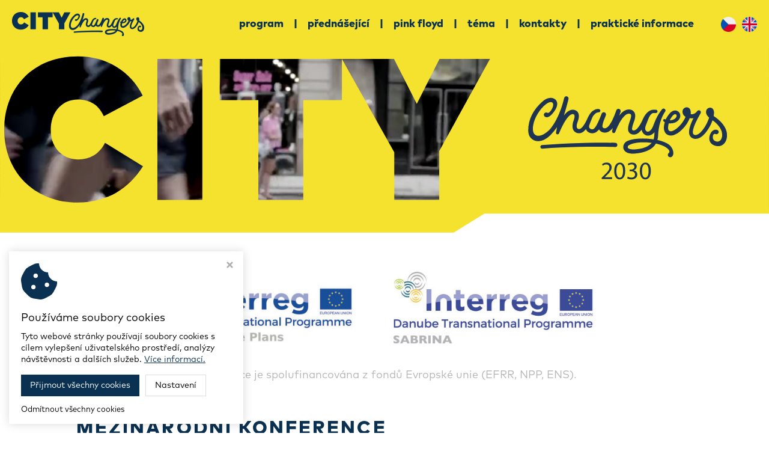

--- FILE ---
content_type: text/html; charset=utf-8
request_url: https://konference2022.citychangers.eu/
body_size: 8575
content:
<!DOCTYPE HTML>
<html lang="cs">
	<head>
		<meta charset="utf-8">
		<meta http-equiv="X-UA-Compatible" content="IE=edge">
		<meta name="viewport" content="width=device-width, initial-scale=1.0">

		<title>Úvod - Mezinárodní konference CityChangers 2030</title>
		<meta name="Robots" content="index,follow">
		<meta name="Description" content="">
		<meta name="Keywords" content="">

		<!-- custom -->
		<link rel="stylesheet" href="/styles/custom/owl.carousel.min.css">
		<link rel="stylesheet" href="/styles/custom/owl.theme.default.min.css">

		<link href="https://fonts.googleapis.com/css?family=Open+Sans:400,300,300italic,400italic,600,600italic,700,700italic,800,800italic&subset=latin,latin-ext" rel="stylesheet" type="text/css">
		<script src="/script/assets.js?v1"></script>
		<script src="/script/default.js?v1"></script>

		<!-- FAVICONS -->
		<link rel="apple-touch-icon" sizes="180x180" href="/styles/assets/website/favicons-custom/apple-touch-icon.png">
		<link rel="icon" type="image/png" sizes="32x32" href="/styles/assets/website/favicons-custom/favicon-32x32.png">
		<link rel="icon" type="image/png" sizes="16x16" href="/styles/assets/website/favicons-custom/favicon-16x16.png">
		<link rel="manifest" href="/styles/assets/website/favicons-custom/site.webmanifest">
		<meta name="msapplication-TileColor" content="#da532c">
		<meta name="theme-color" content="#ffffff">

		<!-- Virtualis Cookie Consent - www.virtualis.cz -->
<script src="https://api.virtualis.cz/public/cookie-consent/1.0.0/cookie-consent.js?v2"></script>
<script>
 VirtualisCookieConsent.init({
'rounded': false,
'primaryColor': '#0b3152',
'hoverPrimaryColor': '#092742',
'iconColor': '#0b3152',
});
</script>

<!-- Global site tag (gtag.js) - Google Analytics -->
<script async src="https://www.googletagmanager.com/gtag/js?id=UA-175680784-76" type="text/plain" cookie-consent="analytics"></script>
<script type="text/plain" cookie-consent="analytics">
 window.dataLayer = window.dataLayer || [];
 function gtag(){dataLayer.push(arguments);}
 gtag('js', new Date());

 gtag('config', 'UA-175680784-76');
</script>

		<script src="https://www.google.com/recaptcha/api.js" async defer></script>

	</head>

	<body data-spy="scroll" class="body-index">

		<nav class="navbar navbar-default navbar-fixed-top wcrc-disable">
			<div class="container">
				<div class="custom-navbar-wrapper">
					<div class="navbar-header page-scroll">
						<button type="button" class="navbar-toggle collapsed" data-toggle="collapse" data-target="#bs-example-navbar-collapse-1">
							<span class="icon-bar"></span>
							<span class="icon-bar"></span>
							<span class="icon-bar"></span>
						</button>
						<a class="navbar-brand" href="/"><img src="/img/d9ab5d2065a9d5317e53.png?f" alt="Mezinárodní konference CityChangers 2030" class="img-responsive"></a>
					</div>
					<div class="collapse navbar-collapse" id="bs-example-navbar-collapse-1">
						<ul class="nav navbar-nav navbar-right"><li class="navbar-program"><a href="/program">Program</a></li><li class="navbar-prednasejici"><a href="/prednasejici">Přednášející</a></li><li class="navbar-pink-floyd"><a href="/pink-floyd">Pink Floyd</a></li><li class="navbar-the-wall"><a href="/the-wall">Téma</a></li><li class="navbar-kontakty"><a href="/kontakty">Kontakty</a></li><li class="navbar-prakticke"><a href="/prakticke">Praktické informace</a></li></ul>						<div class="language-menu hidden-md hidden-lg">
							<a href="/" title="Čeština">
								<img src="/styles/assets/website/czech-republic.png" alt="Čeština">
							</a>
							<a href="/en" title="English">
								<img src="/styles/assets/website/united-kingdom.png" alt="English">
							</a>
						</div>
					</div>
					<div class="language-menu hidden-xs hidden-sm">
						<a href="/" title="Čeština">
							<img src="/styles/assets/website/czech-republic.png" alt="Čeština">
						</a>
						<a href="/en" title="English">
							<img src="/styles/assets/website/united-kingdom.png" alt="English">
						</a>
					</div>
				</div>
			</div>
		</nav>

		<noscript><b>UPOZORNĚNÍ: Váš prohlížeč má vypnutý JavaScript. Funkce tohotowebu mohou být značně omezené.</b></noscript>
<div class="wrap wcrc-disable wrap-full-width" style=""><div class="container"><div class="row"><div class="col-xs-12 col-md-12 hide-ui-all"><div class="hidden-admin"><div class="custom-hp-intro">
    <img src="/styles/assets/website/header-video.svg" class="img-responsive" alt="Konference Citychangers">
    <video class="hp-video" id="video" autoplay="" loop="" muted="" playsinline="" poster="/styles/assets/website/video-placeholder.jpg">
        <source src="/styles/assets/website/video.webm" type="video/webm" />
        <source src="/styles/assets/website/video.mp4" type="video/mp4" />
    </video>
</div></div><div class="editor-hint"><div class="name">Úvodní nadpis + video</div></div></div>
</div></div></div><div class="wrap" style="z-index: 10;"><div class="container"><div class="row"><div class="col-xs-12 col-md-12"><br><br data-mce-bogus="1"></div><div class="col-xs-12 col-md-12"><div class="custom-partners-wrap"><div class="partner-tile"><img src="/img/img3-1643284036.jpg" alt="" class="img-responsive" data-mce-src="/img/img3-1643284036.jpg"></div><div class="partner-tile"><img src="/img/img4-1643284043.jpg" alt="" class="img-responsive" data-mce-src="/img/img4-1643284043.jpg"></div></div></div><div class="col-xs-12 col-md-12"><p style="text-align: center; color: #b6b5b8;" data-mce-style="text-align: center; color: #b6b5b8;"><br>Konference je spolufinancována z fondů Evropské unie (EFRR, NPP, ENS).</p></div><div class="col-xs-12 col-md-12"><p style="text-align: center; color: #b6b5b8;" data-mce-style="text-align: center; color: #b6b5b8;"> </p></div></div></div></div><div class="wrap" style="z-index: 10;"><div class="container"><div class="row"><div class="col-xs-12 col-md-12"><div class="heading-section"><h1>Mezinárodní konference<span class="h1-small">o proměnách v městské a aktivní mobilitě</span></h1><div class="custom-color-underline"><span class="line line-1"></span> <span class="line line-2"></span> <span class="line line-3"></span> <span class="line line-4"></span><br></div></div></div><div class="col-xs-12 col-md-12"><h2 class="custom-hp-heading">Jihlava <span class="thin hidden-xs">| </span><br class="hidden-sm hidden-md hidden-lg"><strong>EA Business</strong> hotel Jihlava<span class="thin hidden-xs">|</span><br class="hidden-sm hidden-md hidden-lg"> 17.–18. května 2022</h2></div><div class="col-xs-12 col-md-12"><p>Vítáme vás na stránkách věnovaných mezinárodní konferenci o proměnách v městské a aktivní mobilitě, která proběhne v Jihlavě v krásných prostorách EA Business Hotelu Jihlava. Dvoudenní setkání klíčových partnerů z České republiky, Slovenska, Maďarska, Rakouska, Slovinska, Srbska a dalších zemí se zaměřilo na zásadní otázky týkající se udržitelnosti na základě podpory a rozvoje dopravy a ideálního uspořádání veřejného prostoru ve vztahu k mobilitě. <br><br>Záznam z&nbsp;průběhu konference si můžete prohlédnout <a href="https://www.youtube.com/playlist?list=PLM7IJmOudSEClEdQcQLNhEhHn5HdQ0c2k" data-mce-href="https://www.youtube.com/playlist?list=PLM7IJmOudSEClEdQcQLNhEhHn5HdQ0c2k">ZDE</a>. </p></div></div></div></div><div class="wrap" style="z-index: 10;"><div class="container"><div class="row"><div class="col-xs-12 col-md-12" style="position: relative; left: 0px; top: 0px;"><br><br></div><div class="col-xs-12 col-md-12" style="position: relative; left: 0px; top: 0px;"><div class="custom-tile-image-right"><div class="custom-tile-content content-1"><h2 class="h4 circle-heading circle-heading-1"><span class="circle"><span class="inner"></span></span>Země krátkých vzdáleností</h2><p><img src="/img/obrazek1-1646341290-1646635532.jpg?f" class="img-responsive" caption="false" style="float: left; margin: 0 20px 15px 0;" data-mce-src="/img/obrazek1-1646341290-1646635532.jpg?f" data-mce-style="float: left; margin: 0 20px 15px 0;" width="120" height="120">Jsme „země krátkých vzdáleností“, kde je kombinace dopravy po železnici a aktivní mobility logickou volbou. Každá druhá cesta je kratší než čtyři kilometry. <strong>S tím souvisí potřeba transformovat stávající dopravní infrastrukturu a proměnit městská prostranství tak, aby více zohlednila potřeby bezemisní dopravy a lidí pohybujících se a setkávajících se ve veřejném prostoru.</strong></p><p>Volby v roce 2021 nám přinesly novou vládu. Má jedinečnou příležitost uchopit problémy dopravy jako celek a naplnit potenciál, který mají moderní dopravní systémy. Důležitá bude nejen podpora při konkrétních krocích, ale také vnímání a zapojení široké veřejnosti.</p><p>Pokud chceme přispět k tomu, aby se naplnily všechny části vládního programového prohlášení v oblasti mobility konkrétními aktivitami, bude nutné překonat celou řadou bariér, které brání uvedení myšlenek do života. <br>Chceme, aby hlavní cíle byly uvedeny do praxe prostřednictvím konkrétních aktivit, v souladu s Vídeňskou deklarací. Pojďme společně zbourat překážky, které tomu brání! Udělejme z České republiky zemi krátkých vzdáleností!</p><p>Jaroslav Vymazal<br>Předseda Partnerství pro městskou mobilitu, z.s.<br><br></p></div><div class="image image-1"><img src="/img/infografika_kolecko-1644393422.png?f" alt="" class="img-responsive" data-mce-src="/img/infografika_kolecko-1644393422.png?f"></div></div></div><div class="col-xs-12 col-md-12" style="position: relative; left: 0px; top: 0px;"><br></div><div class="col-xs-12 col-md-12" style="position: relative; left: 0px; top: 0px;"><div class="custom-tile-image-left align-top"><div class="image image-label"><img src="/img/ea_business_hotel-_jihlava_-edison--3-1646637285.jpg" alt="" class="img-responsive" data-mce-src="/img/ea_business_hotel-_jihlava_-edison--3-1646637285.jpg"><div class="custom-label">EA Business Hotel Jihlava</div></div><div class="custom-tile-content content-2"><h2 class="h4 circle-heading circle-heading-2"><span class="circle"><span class="inner"></span></span>Mezinárodní konference CityChangers 2030</h2><p>V Evropě si uvědomujeme, že chceme žít v bezpečných, příjemných a vizuálně hezkých městech. Dýchat čerstvý vzduch, žít aktivně a nestresovat se hlukem.</p><p>Jako Evropa chceme být klimaticky neutrální do roku 2050. A proto potřebujeme změnit náš přístup k mobilitě i veřejnému prostoru. Jedním z důležitých kroků tímto směrem byla <strong>Vídeňská deklarace</strong>, kterou 18. května 2021 přijalo 41 zemí včetně České republiky.</p><p><br data-mce-bogus="1"></p><p><img src="/img/snimek-obrazovky-2022-03-07-081640-1646637418.png?f" class="img-responsive" caption="false" data-mce-src="/img/snimek-obrazovky-2022-03-07-081640-1646637418.png?f" width="284" height="50"></p></div></div></div><div class="col-xs-12 col-md-12" style="position: relative; left: 0px; top: 0px;"><br><br> </div></div></div></div><div class="wrap" style="z-index: 10;"><div class="container"><div class="row"><div class="col-xs-12 col-md-12"><img src="/styles/assets/website/hp-graphic.svg" alt="Citychangers" class="img-responsive" data-mce-src="/styles/assets/website/hp-graphic.svg"></div></div></div></div><div class="wrap wcrc-disable" style="z-index: 10;"><div class="container"><div class="row"><div class="col-xs-12 col-md-12"><div class="hp-main-color-wrap"><h3 style="text-align: center; font-weight: 500;" data-mce-style="text-align: center; font-weight: 500;">ZÁZNAM KONFERENCE MŮŽETE SHLÉDNOUT <a href="https://www.youtube.com/playlist?list=PLM7IJmOudSEClEdQcQLNhEhHn5HdQ0c2k" data-mce-href="https://www.youtube.com/playlist?list=PLM7IJmOudSEClEdQcQLNhEhHn5HdQ0c2k">ZDE</a>.<br></h3></div></div></div></div></div><div class="wrap" style="z-index: 10;"><div class="container"><div class="row"><div class="col-xs-12 col-md-12"><br><br data-mce-bogus="1"></div><div class="col-xs-12 col-md-12"><h2 style="text-align: center;" data-mce-style="text-align: center;">Přednášející</h2></div><div class="col-xs-12 col-md-12 hide-ui-all"><div class="hidden-admin">
	

		<div class="speakers-wrapper">
		<div class="speakers-owl-carousel owl-carousel owl-theme">

					<div class="item">
				<a href="/prednasejici/12/mgr.-martin-kupka" class="image-wrapper" title="Mgr. Martin Kupka">
					<img src="/img/7bf81ccbaf9f982d6def.jpg?f" class="img-responsive speaker-image" alt="Mgr. Martin Kupka">
				</a>
				<div class="description-wrapper">
					<div class="heading">
						<a href="/prednasejici/12/mgr.-martin-kupka" title="Mgr. Martin Kupka">Mgr. Martin Kupka</a>
					</div>
					<div class="organisation">Ministerstvo dopravy ČR</div>
					<div class="position">ministr</div>
					<div class="custom-line line-1"></div>
				</div>
			</div>
															<div class="item">
				<a href="/prednasejici/15/robert-thaler" class="image-wrapper" title="Robert Thaler">
					<img src="/img/958149860cbc37e5ecbf.jpg?f" class="img-responsive speaker-image" alt="Robert Thaler">
				</a>
				<div class="description-wrapper">
					<div class="heading">
						<a href="/prednasejici/15/robert-thaler" title="Robert Thaler">Robert Thaler</a>
					</div>
					<div class="organisation">Ministerstvo pro ochranu klimatu, životní prostředí, energie, mobilitu, inovace a technologie</div>
					<div class="position">Vedoucí divize pro aktivní mobilitu a řízení mobility</div>
					<div class="custom-line line-2"></div>
				</div>
			</div>
															<div class="item">
				<a href="/prednasejici/23/ing.-radim-srsen-ph.d." class="image-wrapper" title="Ing. Radim Sršeň, Ph.D.">
					<img src="/img/54bb7bd2fd5eae9d17d8.jpg?f" class="img-responsive speaker-image" alt="Ing. Radim Sršeň, Ph.D.">
				</a>
				<div class="description-wrapper">
					<div class="heading">
						<a href="/prednasejici/23/ing.-radim-srsen-ph.d." title="Ing. Radim Sršeň, Ph.D.">Ing. Radim Sršeň, Ph.D.</a>
					</div>
					<div class="organisation">Ministerstvo pro místní rozvoj ČR</div>
					<div class="position">náměstek ministra</div>
					<div class="custom-line line-3"></div>
				</div>
			</div>
															<div class="item">
				<a href="/prednasejici/35/mgr.-vitezslav-schrek-mba" class="image-wrapper" title="Mgr. Vítězslav Schrek, MBA">
					<img src="/img/599cfea82fbd038c0179.jpg?f" class="img-responsive speaker-image" alt="Mgr. Vítězslav Schrek, MBA">
				</a>
				<div class="description-wrapper">
					<div class="heading">
						<a href="/prednasejici/35/mgr.-vitezslav-schrek-mba" title="Mgr. Vítězslav Schrek, MBA">Mgr. Vítězslav Schrek, MBA</a>
					</div>
					<div class="organisation">Kraj Vysočina</div>
					<div class="position">hejtman</div>
					<div class="custom-line line-4"></div>
				</div>
			</div>
															<div class="item">
				<a href="/prednasejici/24/ing.-jaroslav-vymazal" class="image-wrapper" title="Ing. Jaroslav Vymazal">
					<img src="/img/a54e2632121ef7ea362c.jpg?f" class="img-responsive speaker-image" alt="Ing. Jaroslav Vymazal">
				</a>
				<div class="description-wrapper">
					<div class="heading">
						<a href="/prednasejici/24/ing.-jaroslav-vymazal" title="Ing. Jaroslav Vymazal">Ing. Jaroslav Vymazal</a>
					</div>
					<div class="organisation">statutární město Jihlava</div>
					<div class="position">radní pro dopravu</div>
					<div class="custom-line line-1"></div>
				</div>
			</div>
															<div class="item">
				<a href="/prednasejici/1/dipl.-ing.-klaus-machata" class="image-wrapper" title="Dipl. Ing. Klaus Machata">
					<img src="/img/d5467772cedabdca0621.jpg?f" class="img-responsive speaker-image" alt="Dipl. Ing. Klaus Machata">
				</a>
				<div class="description-wrapper">
					<div class="heading">
						<a href="/prednasejici/1/dipl.-ing.-klaus-machata" title="Dipl. Ing. Klaus Machata">Dipl. Ing. Klaus Machata</a>
					</div>
					<div class="organisation">Rakousko, KFV (Kuratorium für Verkehrssicherheit)</div>
					<div class="position">výzkumný pracovník v oblasti bezpečnosti</div>
					<div class="custom-line line-2"></div>
				</div>
			</div>
															<div class="item">
				<a href="/prednasejici/2/gregor-steklacic" class="image-wrapper" title="Gregor Steklačič">
					<img src="/img/0538bef276e4f82b4d48.jpg?f" class="img-responsive speaker-image" alt="Gregor Steklačič">
				</a>
				<div class="description-wrapper">
					<div class="heading">
						<a href="/prednasejici/2/gregor-steklacic" title="Gregor Steklačič">Gregor Steklačič</a>
					</div>
					<div class="organisation">Ministerstvo dopravy Slovinska</div>
					<div class="position">Národní cyklokoordinátor Slovinska</div>
					<div class="custom-line line-3"></div>
				</div>
			</div>
															<div class="item">
				<a href="/prednasejici/3/vladimir-djumic" class="image-wrapper" title="Vladimir Djumic">
					<img src="/img/013306e5d6f56bb1d5a2.jpg?f" class="img-responsive speaker-image" alt="Vladimir Djumic">
				</a>
				<div class="description-wrapper">
					<div class="heading">
						<a href="/prednasejici/3/vladimir-djumic" title="Vladimir Djumic">Vladimir Djumic</a>
					</div>
					<div class="organisation">Srbsko, Danube Competence Center</div>
					<div class="position">manažer</div>
					<div class="custom-line line-4"></div>
				</div>
			</div>
															<div class="item">
				<a href="/prednasejici/31/marlene-damerau" class="image-wrapper" title="Marlene Damerau">
					<img src="/img/fed3941b1ab7bf4008f4.jpg?f" class="img-responsive speaker-image" alt="Marlene Damerau">
				</a>
				<div class="description-wrapper">
					<div class="heading">
						<a href="/prednasejici/31/marlene-damerau" title="Marlene Damerau">Marlene Damerau</a>
					</div>
					<div class="organisation">Rupprecht Consult</div>
					<div class="position">konzultantka</div>
					<div class="custom-line line-5"></div>
				</div>
			</div>
															<div class="item">
				<a href="/prednasejici/25/ing.-petr-kral-ph.d." class="image-wrapper" title="Ing. Petr Král, Ph.D.">
					<img src="/img/8605801fdf4759884dee.jpg?f" class="img-responsive speaker-image" alt="Ing. Petr Král, Ph.D.">
				</a>
				<div class="description-wrapper">
					<div class="heading">
						<a href="/prednasejici/25/ing.-petr-kral-ph.d." title="Ing. Petr Král, Ph.D.">Ing. Petr Král, Ph.D.</a>
					</div>
					<div class="organisation">Vysoká škola ekonomická v Praze</div>
					<div class="position">vedoucí Katedry mezinárodního podnikání na Fakultě mezinárodních vztahů</div>
					<div class="custom-line line-6"></div>
				</div>
			</div>
															<div class="item">
				<a href="/prednasejici/16/ing.-bc.-dagmar-kocarkova-ph.d." class="image-wrapper" title="Ing. Bc. Dagmar Kočárková, Ph.D.">
					<img src="/img/eddc4c1152a97cbc8c25.jpg?f" class="img-responsive speaker-image" alt="Ing. Bc. Dagmar Kočárková, Ph.D.">
				</a>
				<div class="description-wrapper">
					<div class="heading">
						<a href="/prednasejici/16/ing.-bc.-dagmar-kocarkova-ph.d." title="Ing. Bc. Dagmar Kočárková, Ph.D.">Ing. Bc. Dagmar Kočárková, Ph.D.</a>
					</div>
					<div class="organisation">ČVUT v Praze Fakulta dopravní</div>
					<div class="position">odborný asistent</div>
					<div class="custom-line line-7"></div>
				</div>
			</div>
															<div class="item">
				<a href="/prednasejici/26/ing.-petr-horsky" class="image-wrapper" title="Ing. Petr Horský">
					<img src="/img/9863a0965574fa036ef2.jpg?f" class="img-responsive speaker-image" alt="Ing. Petr Horský">
				</a>
				<div class="description-wrapper">
					<div class="heading">
						<a href="/prednasejici/26/ing.-petr-horsky" title="Ing. Petr Horský">Ing. Petr Horský</a>
					</div>
					<div class="organisation">Česká parkovací asociace z.s.p.o.</div>
					<div class="position">předseda rady</div>
					<div class="custom-line line-8"></div>
				</div>
			</div>
															<div class="item">
				<a href="/prednasejici/4/stanislava-veselkova" class="image-wrapper" title="Stanislava Veselková">
					<img src="/img/68bd0a202fadcd7fa83b.jpg?f" class="img-responsive speaker-image" alt="Stanislava Veselková">
				</a>
				<div class="description-wrapper">
					<div class="heading">
						<a href="/prednasejici/4/stanislava-veselkova" title="Stanislava Veselková">Stanislava Veselková</a>
					</div>
					<div class="organisation">občanka</div>
					<div class="position">žije v Praze Suchdol</div>
					<div class="custom-line line-9"></div>
				</div>
			</div>
															<div class="item">
				<a href="/prednasejici/5/martin-riffler" class="image-wrapper" title="Martin Riffler">
					<img src="/img/45dea0b23677284a7e54.jpg?f" class="img-responsive speaker-image" alt="Martin Riffler">
				</a>
				<div class="description-wrapper">
					<div class="heading">
						<a href="/prednasejici/5/martin-riffler" title="Martin Riffler">Martin Riffler</a>
					</div>
					<div class="organisation">občan</div>
					<div class="position">žije na Hané</div>
					<div class="custom-line line-10"></div>
				</div>
			</div>
															<div class="item">
				<a href="/prednasejici/6/leszek-gryga" class="image-wrapper" title="Leszek Gryga">
					<img src="/img/3a53460bed2a00df3b30.jpg?f" class="img-responsive speaker-image" alt="Leszek Gryga">
				</a>
				<div class="description-wrapper">
					<div class="heading">
						<a href="/prednasejici/6/leszek-gryga" title="Leszek Gryga">Leszek Gryga</a>
					</div>
					<div class="organisation">Magistrát města Třince</div>
					<div class="position">Specialista na rozvoj udržitelné městské mobility, cyklokoordinátor a referent odboru dopravy</div>
					<div class="custom-line line-11"></div>
				</div>
			</div>
															<div class="item">
				<a href="/prednasejici/14/ing.-david-michalicka" class="image-wrapper" title="Ing. David Michalička">
					<img src="/img/01e5fe8f1038a63899fb.jpg?f" class="img-responsive speaker-image" alt="Ing. David Michalička">
				</a>
				<div class="description-wrapper">
					<div class="heading">
						<a href="/prednasejici/14/ing.-david-michalicka" title="Ing. David Michalička">Ing. David Michalička</a>
					</div>
					<div class="organisation">Město Říčany</div>
					<div class="position">starosta</div>
					<div class="custom-line line-12"></div>
				</div>
			</div>
															<div class="item">
				<a href="/prednasejici/40/vladimir-kroc" class="image-wrapper" title="Vladimír Kroc">
					<img src="/img/879329f82b6129793718.jpg?f" class="img-responsive speaker-image" alt="Vladimír Kroc">
				</a>
				<div class="description-wrapper">
					<div class="heading">
						<a href="/prednasejici/40/vladimir-kroc" title="Vladimír Kroc">Vladimír Kroc</a>
					</div>
					<div class="organisation">Plzeňský kraj</div>
					<div class="position">cyklokoordinátor</div>
					<div class="custom-line line-13"></div>
				</div>
			</div>
															<div class="item">
				<a href="/prednasejici/18/ing.-jitka-vrtalova" class="image-wrapper" title="Ing. Jitka Vrtalová">
					<img src="/img/adefeef5b596155b72f7.jpg?f" class="img-responsive speaker-image" alt="Ing. Jitka Vrtalová">
				</a>
				<div class="description-wrapper">
					<div class="heading">
						<a href="/prednasejici/18/ing.-jitka-vrtalova" title="Ing. Jitka Vrtalová">Ing. Jitka Vrtalová</a>
					</div>
					<div class="organisation">Partnerství pro městskou mobilitu, z.s.</div>
					<div class="position">Tisková mluvčí, specialistka na udržitelnou dopravu</div>
					<div class="custom-line line-14"></div>
				</div>
			</div>
															<div class="item">
				<a href="/prednasejici/13/ondrej-benek" class="image-wrapper" title="Ondřej Běnek">
					<img src="/img/aecd2a78758d0fe8a25d.jpg?f" class="img-responsive speaker-image" alt="Ondřej Běnek">
				</a>
				<div class="description-wrapper">
					<div class="heading">
						<a href="/prednasejici/13/ondrej-benek" title="Ondřej Běnek">Ondřej Běnek</a>
					</div>
					<div class="organisation">Partnerství pro městskou mobilitu, z.s.</div>
					<div class="position">specialista strategické a marketingové komunikace se zaměřením na dopravu, technologie a udržitelnost</div>
					<div class="custom-line line-15"></div>
				</div>
			</div>
															<div class="item">
				<a href="/prednasejici/19/mgr.-sylva-machova" class="image-wrapper" title="Mgr. Sylva Machová">
					<img src="/img/766751027ef2f77c856b.jpg?f" class="img-responsive speaker-image" alt="Mgr. Sylva Machová">
				</a>
				<div class="description-wrapper">
					<div class="heading">
						<a href="/prednasejici/19/mgr.-sylva-machova" title="Mgr. Sylva Machová">Mgr. Sylva Machová</a>
					</div>
					<div class="organisation">Partnerství pro městskou mobilitu, z.s.</div>
					<div class="position">Manažerka Výzvy 10 000 kroků – Specialistka rozvoje udržitelné městské mobility</div>
					<div class="custom-line line-16"></div>
				</div>
			</div>
															<div class="item">
				<a href="/prednasejici/20/ing.-vit-sedmidubsky" class="image-wrapper" title="Ing. Vít Sedmidubský">
					<img src="/img/b35eb653c5cfa6a0a164.jpg?f" class="img-responsive speaker-image" alt="Ing. Vít Sedmidubský">
				</a>
				<div class="description-wrapper">
					<div class="heading">
						<a href="/prednasejici/20/ing.-vit-sedmidubsky" title="Ing. Vít Sedmidubský">Ing. Vít Sedmidubský</a>
					</div>
					<div class="organisation">Ministerstvo dopravy ČR</div>
					<div class="position">Odbor strategie, vedoucí Oddělení dopravní politiky a čisté mobility</div>
					<div class="custom-line line-17"></div>
				</div>
			</div>
															<div class="item">
				<a href="/prednasejici/21/ing.-dita-eyblova" class="image-wrapper" title="Ing. Dita Eyblová">
					<img src="/img/57e3d22cd0808e190f92.jpg?f" class="img-responsive speaker-image" alt="Ing. Dita Eyblová">
				</a>
				<div class="description-wrapper">
					<div class="heading">
						<a href="/prednasejici/21/ing.-dita-eyblova" title="Ing. Dita Eyblová">Ing. Dita Eyblová</a>
					</div>
					<div class="organisation">Ministerstvo dopravy ČR</div>
					<div class="position">Odbor strategie, Oddělení dopravní politiky a čisté mobility</div>
					<div class="custom-line line-18"></div>
				</div>
			</div>
															<div class="item">
				<a href="/prednasejici/22/ing.-olga-kristofikova" class="image-wrapper" title="Ing. Olga Krištofíková">
					<img src="/img/63973b653e7cc0256c22.jpg?f" class="img-responsive speaker-image" alt="Ing. Olga Krištofíková">
				</a>
				<div class="description-wrapper">
					<div class="heading">
						<a href="/prednasejici/22/ing.-olga-kristofikova" title="Ing. Olga Krištofíková">Ing. Olga Krištofíková</a>
					</div>
					<div class="organisation">Ministerstvo dopravy ČR</div>
					<div class="position">Odbor strategie, Oddělení dopravní politiky a čisté mobility</div>
					<div class="custom-line line-19"></div>
				</div>
			</div>
															<div class="item">
				<a href="/prednasejici/27/ing.-martin-bursik" class="image-wrapper" title="Ing. Martin Buršík">
					<img src="/img/f39098f507989221c13c.jpg?f" class="img-responsive speaker-image" alt="Ing. Martin Buršík">
				</a>
				<div class="description-wrapper">
					<div class="heading">
						<a href="/prednasejici/27/ing.-martin-bursik" title="Ing. Martin Buršík">Ing. Martin Buršík</a>
					</div>
					<div class="organisation">město Příbram</div>
					<div class="position">místostarosta</div>
					<div class="custom-line line-20"></div>
				</div>
			</div>
															<div class="item">
				<a href="/prednasejici/28/viera-stupakova" class="image-wrapper" title="Viera Štupáková">
					<img src="/img/28144918f5cb59bcbc72.jpg?f" class="img-responsive speaker-image" alt="Viera Štupáková">
				</a>
				<div class="description-wrapper">
					<div class="heading">
						<a href="/prednasejici/28/viera-stupakova" title="Viera Štupáková">Viera Štupáková</a>
					</div>
					<div class="organisation">Košický samosprávný kraj, Slovensko</div>
					<div class="position">cyklokoordinátorka</div>
					<div class="custom-line line-21"></div>
				</div>
			</div>
															<div class="item">
				<a href="/prednasejici/29/vratislav-filler" class="image-wrapper" title="Vratislav Filler">
					<img src="/img/b615485b957b605f0645.jpg?f" class="img-responsive speaker-image" alt="Vratislav Filler">
				</a>
				<div class="description-wrapper">
					<div class="heading">
						<a href="/prednasejici/29/vratislav-filler" title="Vratislav Filler">Vratislav Filler</a>
					</div>
					<div class="organisation">AutoMat</div>
					<div class="position">expert Laboratoře udržitelného urbanismu</div>
					<div class="custom-line line-22"></div>
				</div>
			</div>
															<div class="item">
				<a href="/prednasejici/32/petra-syrova" class="image-wrapper" title="Petra Syrová">
					<img src="/img/d5c35106205c99a37c56.jpg?f" class="img-responsive speaker-image" alt="Petra Syrová">
				</a>
				<div class="description-wrapper">
					<div class="heading">
						<a href="/prednasejici/32/petra-syrova" title="Petra Syrová">Petra Syrová</a>
					</div>
					<div class="organisation">Pěšky městem, z. s.</div>
					<div class="position">Předsedkyně</div>
					<div class="custom-line line-23"></div>
				</div>
			</div>
															<div class="item">
				<a href="/prednasejici/33/mgr.-zaneta-gregorova" class="image-wrapper" title="Mgr. Žaneta Gregorová">
					<img src="/img/57c6bdb453b328f62498.jpg?f" class="img-responsive speaker-image" alt="Mgr. Žaneta Gregorová">
				</a>
				<div class="description-wrapper">
					<div class="heading">
						<a href="/prednasejici/33/mgr.-zaneta-gregorova" title="Mgr. Žaneta Gregorová">Mgr. Žaneta Gregorová</a>
					</div>
					<div class="organisation">Heinrich-Böll-Stiftung Praha</div>
					<div class="position">Koordinátorka programu ekologie</div>
					<div class="custom-line line-24"></div>
				</div>
			</div>
															<div class="item">
				<a href="/prednasejici/34/ing.-milan-dont-ph.d." class="image-wrapper" title="Ing. Milan Dont, Ph.D.">
					<img src="/img/ea82105ad5987a3f3cf5.jpg?f" class="img-responsive speaker-image" alt="Ing. Milan Dont, Ph.D.">
				</a>
				<div class="description-wrapper">
					<div class="heading">
						<a href="/prednasejici/34/ing.-milan-dont-ph.d." title="Ing. Milan Dont, Ph.D.">Ing. Milan Dont, Ph.D.</a>
					</div>
					<div class="organisation">Státní fond dopravní infrastruktury</div>
					<div class="position">ředitel Odboru kanceláře ředitele</div>
					<div class="custom-line line-25"></div>
				</div>
			</div>
															<div class="item">
				<a href="/prednasejici/37/jan-gallo" class="image-wrapper" title="Jan Gallo">
					<img src="/img/0c68f6280ece7df377fc.jpg?f" class="img-responsive speaker-image" alt="Jan Gallo">
				</a>
				<div class="description-wrapper">
					<div class="heading">
						<a href="/prednasejici/37/jan-gallo" title="Jan Gallo">Jan Gallo</a>
					</div>
					<div class="organisation">Policejní prezidium České republiky, Ředitelství služby dopravní policie</div>
					<div class="position">vrchní komisař</div>
					<div class="custom-line line-26"></div>
				</div>
			</div>
															<div class="item">
				<a href="/prednasejici/38/jiri-vlcek" class="image-wrapper" title="Jiří Vlček">
					<img src="/img/d1df9607dae425065f4b.jpg?f" class="img-responsive speaker-image" alt="Jiří Vlček">
				</a>
				<div class="description-wrapper">
					<div class="heading">
						<a href="/prednasejici/38/jiri-vlcek" title="Jiří Vlček">Jiří Vlček</a>
					</div>
					<div class="organisation">Ministerstvo pro místní rozvoj ČR</div>
					<div class="position"></div>
					<div class="custom-line line-27"></div>
				</div>
			</div>
															<div class="item">
				<a href="/prednasejici/41/ing.-mgr.-hana-bruhova-foltynova-phd." class="image-wrapper" title="Ing. Mgr. Hana Brůhová-Foltýnová, PhD.">
					<img src="/img/a81b1c83799f02751e37.jpg?f" class="img-responsive speaker-image" alt="Ing. Mgr. Hana Brůhová-Foltýnová, PhD.">
				</a>
				<div class="description-wrapper">
					<div class="heading">
						<a href="/prednasejici/41/ing.-mgr.-hana-bruhova-foltynova-phd." title="Ing. Mgr. Hana Brůhová-Foltýnová, PhD.">Ing. Mgr. Hana Brůhová-Foltýnová, PhD.</a>
					</div>
					<div class="organisation">Fakulta sociálně ekonomická Univerzity Jana Evangelisty Purkyně, Ústí nad Labem</div>
					<div class="position"></div>
					<div class="custom-line line-28"></div>
				</div>
			</div>
												
		</div>
	</div>

	<script src="/script/custom/owl.carousel.min.js"></script>

	<script>

		// https://owlcarousel2.github.io/OwlCarousel2/docs/api-options.html
		$(document).ready(function() {
			$('.speakers-owl-carousel').owlCarousel({
				dots: false,
				loop: true,
				autoplay: true,
				nav: true,
				navText : [''],
				responsive: {
					200: {
						items: 1,
					},
					767: {
						items: 2,
					},
					1199: {
						items: 3,
					}
				}
			});
		});

	</script>

</div><div class="editor-hint"><div class="name">Modul: Přednášející</div></div></div><div class="col-xs-12 col-md-12" style="position: relative; left: 0px; top: 0px;"><br data-mce-bogus="1"><br></div><div class="col-xs-12 col-md-12" style="position: relative; left: 0px; top: 0px;">
<div class="hr"><div class="hr-inner"></div></div>
</div><div class="col-xs-12 col-md-12" style="position: relative; left: 0px; top: 0px;"><p style="text-align: center;" data-mce-style="text-align: center;"><strong>Konference proběhla pod záštitou ministra dopravy Mgr. Martina Kupky</strong><br><strong>a ředitele Státního fondu dopravní infrastruktury Ing. Zbyňka Hořelici.</strong></p><br data-mce-bogus="1"><br></div></div></div></div>
		<div class="custom-footer-wrapper">

			<div class="wrap"><div class="container"><div class="row"><div class="col-xs-12 col-md-12"><div class="custom-footer-content"><div class="top-row"><div class="section text-section"><a href="https://www.citychangers.eu/" target="_blank" rel="noopener" data-mce-href="https://www.citychangers.eu/">www.citychangers.eu</a></div><div class="section text-section"><a href="https://www.dobramesta.cz/" target="_blank" rel="noopener" data-mce-href="https://www.dobramesta.cz/">www.dobramesta.cz</a></div><div class="section text-section"><a href="mailto:info@dobramesta.cz" data-mce-href="mailto:info@dobramesta.cz">info@dobramesta.cz</a></div><div class="section socials-section"><div class="social-icon"><a href="https://www.facebook.com/dobramesta.cz/" class="footer-icon" target="_blank" rel="noopener" data-mce-href="https://www.facebook.com/dobramesta.cz/"><i class="fa fa-facebook"></i></a><br></div><div class="social-icon"><a href="https://www.instagram.com/citychangers_cz/?hl=cs" class="footer-icon" target="_blank" rel="noopener" data-mce-href="https://www.instagram.com/citychangers_cz/?hl=cs"><i class="fa fa-instagram"></i></a><br></div><div class="social-icon"><a href="https://www.linkedin.com/company/citychangers-cz/" class="footer-icon" target="_blank" rel="noopener" data-mce-href="https://www.linkedin.com/company/citychangers-cz/"><i class="fa fa-linkedin"></i></a><br></div></div></div><div class="bottom-row"><div class="text"><br>Pořadatel</div><div class="logo"><img src="/img/footer-logo-1643016235.png?f" class="img-responsive" width="193" height="60" caption="false" data-mce-src="/img/footer-logo-1643016235.png?f"></div><div class="logo"><img src="/img/footer-logo2-1643285665.png" alt="" class="img-responsive" data-mce-src="/img/footer-logo2-1643285665.png"></div></div><div class="bottom-row"><div class="text">Generální partner</div><div class="logo"><img src="/img/vysocina-1646382169.png?f" class="img-responsive" caption="false" width="187" height="60" data-mce-src="/img/vysocina-1646382169.png?f"></div><div class="logo"><img src="/img/heinrich-1646382132.png?f" class="img-responsive" caption="false" width="273" height="60" data-mce-src="/img/heinrich-1646382132.png?f"></div><div class="logo"><img src="/img/alukov_partner-1650461728.png?f" class="img-responsive" caption="false" width="138" height="150" data-mce-src="/img/alukov_partner-1650461728.png?f"></div><div class="logo"><br></div><div class="logo"><br></div></div><div class="bottom-row"><div class="logo"><br></div><div class="logo"><br></div><div class="logo"><br></div><div class="logo"><img src="/img/svihe_synku_logo-1651571108.png?f" class="img-responsive" width="103" height="100" caption="false" data-mce-src="/img/svihe_synku_logo-1651571108.png?f"></div><div class="logo"><img src="/img/cargo_logo-1651579434.png?f" class="img-responsive" width="228" height="100" caption="false" data-mce-src="/img/cargo_logo-1651579434.png?f"></div></div><div class="bottom-row"><div class="text">Hlavní partner</div><div class="logo"><img src="/img/econec-1652083771.png?f" class="img-responsive" caption="false" width="192" height="120" data-mce-src="/img/econec-1652083771.png?f"></div><div class="logo"><br></div><div class="logo"><img src="/img/keylog-1652164489.png?f" class="img-responsive" width="146" height="60" caption="false" data-mce-src="/img/keylog-1652164489.png?f"></div></div><div class="bottom-row"><div class="text">Partner</div><div class="logo"><img src="/img/mmcite-1646382219.png?f" class="img-responsive" width="215" height="40" caption="false" data-mce-src="/img/mmcite-1646382219.png?f"></div><div class="logo"><img src="/img/next-1651571251.png?f" class="img-responsive" width="235" height="35" caption="false" data-mce-src="/img/next-1651571251.png?f"></div><div class="logo"><img src="/img/here-1652083860.png?f" class="img-responsive" width="88" height="80" caption="false" data-mce-src="/img/here-1652083860.png?f"></div><div class="bottom-row"><div class="logo"><img src="/img/cyclohub-1652083886.png?f" class="img-responsive" width="151" height="80" caption="false" data-mce-src="/img/cyclohub-1652083886.png?f"></div><div class="logo"><img src="/img/jd_rozhlasy-1652164692.png?f" class="img-responsive" width="228" height="70" caption="false" data-mce-src="/img/jd_rozhlasy-1652164692.png?f"></div><div class="logo"><img src="/img/wynella-1653040094.png?f" class="img-responsive" data-mce-src="/img/wynella-1653040094.png?f" width="186" height="50" caption="false"></div></div></div><div class="bottom-row"><div class="text">Sponzoring programu</div><div class="logo"><img src="/img/powerbox-1651571733.png?f" class="img-responsive" width="242" height="40" caption="false" data-mce-src="/img/powerbox-1651571733.png?f"></div><div class="logo"><img src="/img/cykloocz-1651571492.png?f" class="img-responsive" width="167" height="40" caption="false" data-mce-src="/img/cykloocz-1651571492.png?f"></div><div class="logo"><img src="/img/eit-1652083937.png?f" class="img-responsive" width="194" height="100" caption="false" data-mce-src="/img/eit-1652083937.png?f"></div><div class="logo"><img src="/img/roat-1652164835.png?f" alt="" class="img-responsive" width="205" height="44" data-mce-src="/img/roat-1652164835.png?f"></div></div></div></div></div></div></div>
			<footer>
				<div class="container">
					<div class="row">
						<div class="col-xs-12 col-sm-6">
							Copyright © 2026, <a href="/">Konference CityChangers 2030</a>
						</div>
						<div class="col-xs-12 col-sm-6 virtualis">
							<a href="#" class="v_js_cookie-consent-init-button">Cookies</a> | <a href="https://www.virtualis.cz" target="_blank" title="Virtualis - tvorba webů a e-shopů">Webdesign STUDIO VIRTUALIS</a>
						</div>
					</div>
				</div>
			</footer>

		</div>

	</body>
</html>


--- FILE ---
content_type: text/css;charset=UTF-8
request_url: https://konference2022.citychangers.eu/scss/style.scss?v1
body_size: 8138
content:
* {
  margin: 0;
  padding: 0;
  border: 0;
  vertical-align: baseline;
  -webkit-box-sizing: border-box;
  box-sizing: border-box; }

html {
  position: relative;
  min-height: 100%; }

body {
  font-family: 'Open Sans', sans-serif;
  color: #0b3152;
  font-size: 14px;
  line-height: 160%;
  background-color: #fff;
  /* only with navbar-fixed-top*/
  padding-top: 90px;
  /* only with fixed footer*/
  margin-bottom: 60px; }

@media only screen and (max-width: 991px) {
  body {
    /* only with navbar-fixed-top*/
    padding-top: 50px; } }

ol, ul {
  list-style: none; }

.wrap ol, #editarea ol {
  list-style: decimal;
  color: #0b3152;
  padding-left: 20px; }
  .wrap ul, #editarea ul {
    list-style: square;
    color: #0b3152;
    padding-left: 20px; }

button {
  outline: none !important; }

.img-responsive {
  margin: 0 auto;
  /* ------------------------- */
  /* ------- HEADINGS -------- */
  /* ------------------------- */ }

h1, h2, h3, h4, h5, h6 {
  letter-spacing: 0.05em;
  margin: 0; }
  h1 a:hover, h2 a:hover, h3 a:hover, h4 a:hover, h5 a:hover, h6 a:hover {
    text-decoration: none; }

h1 {
  font-size: 34px;
  line-height: 1.1em; }

h2 {
  font-size: 28px;
  line-height: 1.1em; }

h3 {
  font-size: 20px;
  line-height: 1.1em; }

h4 {
  font-size: 18px;
  line-height: 1.1em; }

h5 {
  font-size: 16px;
  line-height: 1.1em; }

h6 {
  font-size: 14px;
  line-height: 1.1em; }

.special-heading h1, .special-heading h2, .special-heading h3, .special-heading h4, .special-heading h5, .special-heading h6 {
  float: left; }
  .special-heading h1 + .line {
    /* 37,4*/
    height: 38px; }
  .special-heading h2 + .line {
    /* 30,8*/
    height: 31px; }
  .special-heading h3 + .line {
    height: 22px; }
  .special-heading h4 + .line {
    /* 19,8*/
    height: 20px; }
  .special-heading h5 + .line {
    /* 17,6*/
    height: 18px; }
  .special-heading h6 + .line {
    /* 15,4*/
    height: 16px; }
  .special-heading .line {
    overflow: hidden; }
    .special-heading .line .line-inner {
      position: relative;
      display: block;
      width: 100%;
      margin-left: 15px;
      border-top: 1px solid #ddd;
      top: 50%; }

.special-heading-light {
  /* ------------------------- */
  /* ------ TYPOGRAPHY ------- */
  /* ------------------------- */ }
  .special-heading-light h1, .special-heading-light h2, .special-heading-light h3, .special-heading-light h4, .special-heading-light h5, .special-heading-light h6 {
    font-weight: 300; }

p {
  color: #0b3152; }

a {
  color: #f4e22f; }

a:hover {
  color: #f7e95f;
  /* ------------------------- */
  /* -------- SOCIALS -------- */
  /* ------------------------- */ }

.fa-facebook-official, .fa-facebook-square {
  color: #3b5998; }

.fa-twitter-square {
  color: #46d4fe; }

.fa-google-plus-square {
  color: #dc483b; }

.fa-instagram {
  color: #125688; }

.fa-youtube-square {
  color: #980000; }

a:hover .fa-facebook-official, a:hover .fa-facebook-square, a:hover .fa-twitter-square, a:hover .fa-google-plus-square, a:hover .fa-instagram, a:hover .fa-youtube-square {
  color: #f4e22f;
  /* ------------------------- */
  /* -------- NAVBAR --------- */
  /* ------------------------- */ }

.navbar-brand {
  height: 50px;
  padding-top: 5px;
  -webkit-transition: height 0.5s ease, padding-top 0.5s ease;
  transition: height 0.5s ease, padding-top 0.5s ease; }
  .navbar-brand img {
    max-height: 40px;
    -webkit-transition: max-height 0.5s ease;
    transition: max-height 0.5s ease; }

.navbar-nav > li > a {
  padding: 15px 12px;
  font-size: 13px;
  font-weight: 600;
  -webkit-transition: padding 0.5s ease;
  transition: padding 0.5s ease; }

.navbar-nav li a {
  display: inline-block;
  width: 100%;
  color: #0b3152;
  text-decoration: none; }
  .navbar-nav li a:hover {
    color: #f4e22f !important; }
  .navbar-nav li a i.fa-chevron-down, .navbar-nav li a i.fa-chevron-right {
    display: none; }
  .navbar-nav li a .lang-active {
    color: #f4e22f; }

.navbar-default {
  background: #fff; }
  .navbar-default .navbar-toggle {
    padding: 8px 10px;
    border-radius: 2px;
    -webkit-transition: all 0.15s ease;
    transition: all 0.15s ease; }
    .navbar-default .navbar-toggle .icon-bar {
      width: 20px;
      height: 3px;
      background-color: #444;
      -webkit-transition: all 0.15s ease;
      transition: all 0.15s ease; }
  .navbar-default .navbar-toggle:hover, .navbar-default .navbar-toggle:focus, .navbar-default .navbar-toggle:active {
    border-color: #f4e22f;
    background-color: #f4e22f;
    -webkit-transition: all 0.15s ease;
    transition: all 0.15s ease; }
    .navbar-default .navbar-toggle:hover .icon-bar, .navbar-default .navbar-toggle:focus .icon-bar, .navbar-default .navbar-toggle:active .icon-bar {
      background-color: #fff;
      -webkit-transition: all 0.15s ease;
      transition: all 0.15s ease; }

@media only screen and (min-width: 992px) {
  .navbar-brand {
    height: 90px; }
    .navbar-brand img {
      max-height: 80px; }

  .navbar-nav > li.active {
    border-bottom: 2px solid #f4e22f; }
    .navbar-nav > li.active a {
      background: none !important; }

  .navbar-nav > li > a {
    padding: 35px 12px 33px; }
    .navbar-nav > li > a i.fa:not(.fa-facebook-official):not(.fa-facebook-square):not(.fa-twitter-square):not(.fa-google-plus-square):not(.fa-instagram):not(.fa-youtube-square):not(.fa-search) {
      display: inline-block;
      font-size: 0.6em;
      padding-left: 5px;
      margin-bottom: 2px;
      vertical-align: middle;
      opacity: 0.8; }
      .navbar-nav > li > a i.fa:not(.fa-facebook-official):not(.fa-facebook-square):not(.fa-twitter-square):not(.fa-google-plus-square):not(.fa-instagram):not(.fa-youtube-square):not(.fa-search):before {
        content: '\f078';
        font-family: 'FontAwesome'; }
    .navbar-nav li.menu-button {
      border: none !important; }
      .navbar-nav li.menu-button a {
        padding: 29px 12px 0; }
      .navbar-nav li.menu-button a, .navbar-nav li.menu-button button {
        font-size: 13px;
        font-weight: 600; }
    .navbar-nav li.social-icon a {
      padding: 30px 12px 28px;
      font-size: 30px;
      -webkit-transition: padding 0.5s ease;
      transition: padding 0.5s ease; }
    .navbar-nav li.social-icon + li.social-icon a {
      padding-left: 0px !important; }
    .navbar-nav > li > .submenu {
      position: absolute;
      top: -1000px;
      left: 0;
      min-width: 200px;
      background: #fff;
      opacity: 0;
      -webkit-transition: top 0.1s ease 0.4s, opacity 0.4s ease;
      transition: top 0.1s ease 0.4s, opacity 0.4s ease;
      z-index: 900;
      -webkit-box-shadow: 1px 3px 10px 0px rgba(0, 0, 0, 0.2);
      box-shadow: 1px 3px 10px 0px rgba(0, 0, 0, 0.2); }
      .navbar-nav > li > .submenu > .inner {
        border: 1px solid #ddd;
        border-top: 2px solid #f4e22f;
        padding: 8px 0 8px 18px;
        font-size: 13px;
        line-height: 20px; }
        .navbar-nav > li > .submenu > .inner li {
          position: relative;
          padding: 6px 0; }
        .navbar-nav > li > .submenu > .inner a {
          padding-right: 8px; }
      .navbar-nav > li > .submenu i.fa {
        display: block;
        position: absolute;
        top: 50%;
        right: 15px;
        margin-top: -0.3em;
        font-size: 0.6em; }
        .navbar-nav > li > .submenu i.fa:before {
          content: '\f054';
          font-family: 'FontAwesome'; }
    .navbar-nav > li {
      border-bottom: 2px solid transparent; }
    .navbar-nav > li:hover {
      border-bottom: 2px solid #f4e22f;
      -webkit-transition: border 0.3s ease;
      transition: border 0.3s ease; }
      .navbar-nav > li:hover .submenu {
        top: 88px;
        opacity: 1;
        -webkit-transition: opacity 0.4s ease;
        transition: opacity 0.4s ease; }
    .navbar-nav > li > .submenu .submenu {
      position: absolute;
      top: -1000px;
      left: 180px;
      min-width: 200px;
      border: 1px solid #ddd;
      border-top: 2px solid #f4e22f;
      background: #fff;
      opacity: 0;
      -webkit-transition: top 0.1s ease 0.4s, opacity 0.4s ease;
      transition: top 0.1s ease 0.4s, opacity 0.4s ease;
      z-index: 910;
      -webkit-box-shadow: 1px 3px 10px 0px rgba(0, 0, 0, 0.2);
      box-shadow: 1px 3px 10px 0px rgba(0, 0, 0, 0.2); }
      .navbar-nav > li > .submenu .submenu ul {
        padding: 8px 18px 8px; }
    .navbar-nav > li > .submenu li:hover .submenu {
      top: -10px;
      opacity: 1; }
    .navbar-nav li.search:hover, .navbar-nav li.social-icon:hover {
      border-bottom: 2px solid transparent; }

  .navbar-fixed-top.navbar-shrink .navbar-brand {
    height: 50px;
    padding-top: 5px;
    -webkit-transition: height 0.5s ease, padding-top 0.5s ease;
    transition: height 0.5s ease, padding-top 0.5s ease; }
    .navbar-fixed-top.navbar-shrink .navbar-brand img {
      max-height: 40px;
      -webkit-transition: max-height 0.5s ease;
      transition: max-height 0.5s ease; }
    .navbar-fixed-top.navbar-shrink .navbar-nav > li > a {
      padding: 15px 12px 13px;
      -webkit-transition: all 0.5s ease;
      transition: all 0.5s ease; }
    .navbar-fixed-top.navbar-shrink .navbar-nav li.social-icon a {
      padding: 10px 12px 8px;
      -webkit-transition: padding 0.5s ease;
      transition: padding 0.5s ease; }
    .navbar-fixed-top.navbar-shrink .navbar-nav > li:hover > .submenu {
      top: 48px; }
    .navbar-fixed-top.navbar-shrink .navbar-nav li.menu-button a {
      padding: 9px 12px 0; }
    .navbar-fixed-top.navbar-shrink .navbar-nav > li > .submenu li:hover .submenu {
      top: 0px; } }

@media only screen and (max-width: 991px) {
  .navbar-collapse .navbar-nav {
    margin: 0 -15px 10px; }
    .navbar-collapse ul li a {
      border-bottom: 1px solid #ddd;
      padding: 10px 20px;
      font-size: 13px;
      font-weight: 400;
      -webkit-transition: all 0.3s ease;
      transition: all 0.3s ease; }
      .navbar-collapse ul li a:before {
        display: inline-block;
        content: '\f054';
        font-family: 'FontAwesome';
        font-size: 0.6em;
        color: #f4e22f;
        padding-right: 5px;
        vertical-align: middle;
        margin-bottom: 2px;
        -webkit-transition: color 0.3s ease;
        transition: color 0.3s ease; }
      .navbar-collapse ul li a:hover {
        background: #f4e22f !important;
        color: #fff !important;
        -webkit-transition: all 0.3s ease;
        transition: all 0.3s ease;
        border-bottom: 1px solid transparent; }
      .navbar-collapse ul li a:hover:before {
        color: #fff !important;
        -webkit-transition: color 0.3s ease;
        transition: color 0.3s ease; }
    .navbar-collapse .submenu a {
      padding-left: 40px; }
    .navbar-collapse .submenu .submenu a {
      padding-left: 60px; }
    .navbar-collapse li.social-icon {
      display: none; } }

.navbar .search {
  position: relative; }
  .navbar .search a {
    cursor: pointer; }
  .navbar .search .search-container {
    position: absolute;
    right: 0;
    top: 80px;
    width: 300px;
    -webkit-transition: top 0.5s ease;
    transition: top 0.5s ease; }
  .navbar .search .search-box {
    position: relative;
    padding: 16px;
    border: 1px solid #ddd;
    background: #fff;
    border-radius: 3px;
    -webkit-box-shadow: 1px 3px 10px 0px rgba(0, 0, 0, 0.2);
    box-shadow: 1px 3px 10px 0px rgba(0, 0, 0, 0.2); }
  .navbar .search .box-arrow {
    position: absolute;
    top: -5px;
    right: 13px;
    width: 10px;
    height: 10px;
    border: 1px solid #ddd;
    background: #fff;
    -webkit-transform: rotate(45deg);
    transform: rotate(45deg); }
    .navbar .search .box-arrow div {
      position: absolute;
      top: 3px;
      left: 0;
      width: 15px;
      height: 10px;
      background: #fff;
      -webkit-transform: rotate(-45deg);
      transform: rotate(-45deg); }
  .navbar .search .form-control {
    border: 1px solid #ddd;
    border-radius: 0;
    background: #f9f9f9;
    color: black;
    -webkit-box-shadow: none;
    box-shadow: none; }
  .navbar .search .btn-default {
    color: black;
    background: #f4e22f;
    border-color: #f4e22f;
    border-left-color: #ddd;
    border-radius: 0;
    color: #fff; }
  .navbar .search .btn-default:hover, .navbar .search .btn-default:focus {
    background: #e7a017;
    border-color: #e7a017;
    border-left-color: #ddd;
    -webkit-box-shadow: none;
    box-shadow: none; }
  .navbar .search .search-results h5 {
    margin-top: 15px;
    margin-bottom: 7px; }
    .navbar .search .search-results ul {
      border-bottom: 1px dashed #ddd; }
    .navbar .search .search-results ul li a {
      color: black;
      font-size: 13px;
      line-height: 26px;
      padding-left: 10px; }
    .navbar .search .search-results ul li:last-child {
      padding-bottom: 10px; }
    .navbar .search .search-results .show-all-results {
      margin-top: 10px;
      margin-bottom: -5px;
      font-size: 13px;
      font-weight: 600;
      color: #f4e22f;
      text-align: center; }
      .navbar .search .search-results .show-all-results a {
        color: inherit; }
      .navbar .search .search-results .show-all-results a:hover {
        color: black;
        text-decoration: none; }

.navbar.navbar-shrink .search .search-container {
  top: 46px;
  -webkit-transition: top 0.5s ease;
  transition: top 0.5s ease; }

.navbar .search.search-collapsed .search-container {
  width: 0;
  overflow: hidden; }

.navbar .search.search-visible .search-container {
  width: 300px;
  overflow: visible;
  -webkit-transform: scale(1);
  transform: scale(1);
  -webkit-animation: navbar_search 0.3s 1 cubic-bezier(0.18, 0.89, 0.32, 1.28);
  animation: navbar_search 0.3s 1 cubic-bezier(0.18, 0.89, 0.32, 1.28); }

@-webkit-keyframes navbar_search {
  0% {
    -webkit-transform: scale(0);
    transform: scale(0); }

  100% {
    -webkit-transform: scale(1);
    transform: scale(1); } }

@keyframes navbar_search {
  /* zabalení navbaru v požadovaném viewportu*/
  0% {
    -webkit-transform: scale(0);
    transform: scale(0); }

  100% {
    -webkit-transform: scale(1);
    transform: scale(1); } }

@media only screen and (max-width: 991px) {
  /* ------------------------- */
  /* - BREADCRUMB NAVIGATION - */
  /* ------------------------- */
    .navbar-header {
      float: none; }
    .navbar-toggle {
      display: block; }
    .navbar-collapse.collapse {
      display: none !important; }
    .navbar-nav {
      float: none !important; }
    .navbar-nav > li {
      float: none; }
    .navbar-collapse.collapse.in {
      display: block !important; }
    .collapsing {
      overflow: hidden !important;
      /* posuvník v rozbaleném navbaru*/ }
    .navbar-collapse.in {
      overflow-y: auto !important;
      overflow-x: hidden !important; } }

.breadcrumb-wrap {
  border-top: 1px solid #ddd;
  border-bottom: 1px solid #ddd;
  background: #f7f7f7;
  margin-bottom: 20px;
  padding: 18px 0;
  /* ----------------------------------------------------- */
  /* -- CAROUSEL WITH 100% VIEWPORT WIDTH ---------------- */
  /* ----------------------------------------------------- */ }
  .breadcrumb-wrap .page-title {
    font-size: 18px;
    color: #797979; }
  .breadcrumb-wrap .breadcrumb {
    padding: 0;
    margin-bottom: 0;
    border: 0;
    background: none;
    font-size: 12px;
    color: #797979; }
    .breadcrumb-wrap .breadcrumb li a {
      color: #797979; }
    .breadcrumb-wrap .breadcrumb li a:hover {
      color: #f4e22f; }
    .breadcrumb-wrap .breadcrumb .breadcrumb-title + li:before {
      content: ''; }

.carousel-wrap, .carousel-wrap .holder {
  display: block;
  height: 450px; }

.carousel-wrap {
  margin-bottom: 20px; }
  .carousel-wrap .carousel {
    height: 100%; }
    .carousel-wrap .carousel .carousel-inner, .carousel-wrap .carousel .carousel-inner .active {
      height: 100%; }
    .carousel-wrap .carousel .carousel-bg {
      display: block;
      position: absolute;
      top: 0;
      left: 0;
      width: 100%;
      height: 100%;
      background-repeat: no-repeat;
      background-position: 50% 50%;
      background-size: cover; }
    .carousel-wrap .carousel .carousel-arrow {
      position: absolute;
      top: 50%;
      margin-top: -30px;
      width: 60px;
      height: 60px;
      line-height: 60px;
      border-radius: 3px;
      background: rgba(0, 0, 0, .15);
      text-align: center;
      text-decoration: none;
      color: rgba(255, 255, 255, .7);
      font-family: 'Open Sans';
      font-size: 22px;
      opacity: 0;
      -webkit-transition: opacity 0.5s ease 0.5s;
      transition: opacity 0.5s ease 0.5s; }
    .carousel-wrap .carousel .carousel-arrow:hover {
      background: rgba(0, 0, 0, .3); }
    .carousel-wrap .carousel .carousel-arrow.left {
      left: 60px; }
      .carousel-wrap .carousel .carousel-arrow.left i {
        padding-right: 4px; }
    .carousel-wrap .carousel .carousel-arrow.right {
      right: 60px; }
      .carousel-wrap .carousel .carousel-arrow.right i {
        padding-left: 4px; }
    .carousel-wrap .carousel .carousel-indicators li {
      width: 15px;
      height: 15px;
      background: rgba(0, 0, 0, .2);
      border: 1px solid rgba(255, 255, 255, .6);
      margin: 0 2px;
      opacity: 0;
      -webkit-transition: opacity 0.5s ease 0.5s;
      transition: opacity 0.5s ease 0.5s; }
      .carousel-wrap .carousel .carousel-indicators li:hover {
        background: rgba(0, 0, 0, .4); }
      .carousel-wrap .carousel .carousel-indicators li.active {
        background: rgba(0, 0, 0, .5); }
    .carousel-wrap .carousel:hover .carousel-arrow, .carousel-wrap .carousel:hover .carousel-indicators li {
      opacity: 1;
      -webkit-transition: opacity 0.5s ease;
      transition: opacity 0.5s ease; }

@media only screen and (max-width: 1199px) {
  .carousel-wrap, .carousel-wrap .holder {
    height: 300px; } }

@media only screen and (max-width: 767px) {
  /* text-format*/
    .carousel-wrap, .carousel-wrap .holder {
      height: 200px; }
    .carousel-wrap .carousel .carousel-arrow {
      background: rgba(0, 0, 0, .3);
      color: rgba(255, 255, 255, .8);
      opacity: 1; }
      .carousel-wrap .carousel .carousel-arrow.left {
        left: 0px; }
      .carousel-wrap .carousel .carousel-arrow.right {
        right: 0px; }
      .carousel-wrap .carousel .carousel-indicators li {
        opacity: 1; } }

.carousel-wrap {
  /* ----------------------------------------------------- */
  /* -- CAROUSEL WITH CONTAINER WIDTH -------------------- */
  /* ----------------------------------------------------- */ }
  .carousel-wrap .carousel p.heading {
    font-size: 50px;
    line-height: 1.1em;
    color: #fff;
    margin-top: 80px;
    margin-bottom: 20px; }
    .carousel-wrap .carousel p {
      color: #fff; }
    .carousel-wrap .carousel a.button {
      display: inline-block;
      border: 1px solid #f4e22f;
      border-radius: 4px;
      background: #f4e22f;
      color: #fff;
      font-weight: bold;
      text-decoration: none;
      padding: 5px 15px;
      margin-top: 20px;
      -webkit-transition: all 0.2s ease;
      transition: all 0.2s ease;
      z-index: 10; }
      .carousel-wrap .carousel a.button:hover {
        background: none;
        color: #f4e22f; }
    @media only screen and (max-width: 1199px) {
  .carousel-wrap .carousel p.heading {
    font-size: 40px;
    margin-top: 30px; } }
    @media only screen and (max-width: 991px) {
  .carousel-wrap .carousel p.heading {
    font-size: 30px; } }

.carousel-container {
  margin-bottom: 20px; }
  .carousel-container .carousel .carousel-content {
    position: absolute;
    top: 0;
    left: 0;
    width: 100%;
    height: 100%; }
    .carousel-container .carousel .carousel-arrow {
      position: absolute;
      top: 50%;
      margin-top: -30px;
      width: 60px;
      height: 60px;
      line-height: 60px;
      border-radius: 3px;
      background: rgba(0, 0, 0, .15);
      text-align: center;
      text-decoration: none;
      color: rgba(255, 255, 255, .7);
      font-family: 'Open Sans';
      font-size: 22px;
      opacity: 0;
      -webkit-transition: opacity 0.5s ease 0.5s;
      transition: opacity 0.5s ease 0.5s; }
    .carousel-container .carousel .carousel-arrow:hover {
      background: rgba(0, 0, 0, .3); }
    .carousel-container .carousel .carousel-arrow.left {
      left: 60px; }
      .carousel-container .carousel .carousel-arrow.left i {
        padding-right: 4px; }
    .carousel-container .carousel .carousel-arrow.right {
      right: 60px; }
      .carousel-container .carousel .carousel-arrow.right i {
        padding-left: 4px; }
    .carousel-container .carousel .carousel-indicators li {
      width: 15px;
      height: 15px;
      background: rgba(0, 0, 0, .2);
      border: 1px solid rgba(255, 255, 255, .6);
      margin: 0 2px;
      opacity: 0;
      -webkit-transition: opacity 0.5s ease 0.5s;
      transition: opacity 0.5s ease 0.5s; }
      .carousel-container .carousel .carousel-indicators li:hover {
        background: rgba(0, 0, 0, .4); }
      .carousel-container .carousel .carousel-indicators li.active {
        background: rgba(0, 0, 0, .5); }
    .carousel-container .carousel:hover .carousel-arrow, .carousel-container .carousel:hover .carousel-indicators li {
      opacity: 1;
      -webkit-transition: opacity 0.5s ease;
      transition: opacity 0.5s ease; }

@media only screen and (max-width: 767px) {
  /* text-format*/
    .carousel-container .carousel .carousel-arrow {
      background: rgba(0, 0, 0, .3);
      color: rgba(255, 255, 255, .8);
      opacity: 1; }
      .carousel-container .carousel .carousel-arrow.left {
        left: 0px; }
      .carousel-container .carousel .carousel-arrow.right {
        right: 0px; }
      .carousel-container .carousel .carousel-indicators li {
        opacity: 1; } }

.carousel-container {
  /* ----------------------------------------------------- */
  /* -- CAROUSEL WITH 3 SLIDES --------------------------- */
  /* ----------------------------------------------------- */ }
  .carousel-container .carousel-content {
    padding: 0 150px; }
    .carousel-container .carousel-content p.heading {
      font-size: 50px;
      line-height: 1.1em;
      color: #fff;
      margin-top: 80px;
      margin-bottom: 20px; }
    .carousel-container .carousel-content p {
      color: #fff; }
    .carousel-container .carousel-content a.button {
      display: inline-block;
      border: 1px solid #f4e22f;
      border-radius: 4px;
      background: #f4e22f;
      color: #fff;
      font-weight: bold;
      text-decoration: none;
      padding: 5px 15px;
      margin-top: 20px;
      -webkit-transition: all 0.2s ease;
      transition: all 0.2s ease;
      z-index: 10; }
      .carousel-container .carousel-content a.button:hover {
        background: none;
        color: #f4e22f; }
    @media only screen and (max-width: 1199px) {
  .carousel-container .carousel-content p.heading {
    font-size: 40px;
    margin-top: 30px; } }
    @media only screen and (max-width: 991px) {
  .carousel-container .carousel-content p.heading {
    font-size: 30px; } }

#carousel3slides {
  /* ------------------------- */
  /* --- HORIZONTAL RULERS --- */
  /* ------------------------- */ }
  #carousel3slides .carousel-nav {
    padding-top: 5px;
    display: -ms-flexbox;
    display: -webkit-box;
    display: flex;
    -ms-flex-align: stretch;
    -webkit-box-align: stretch;
    align-items: stretch; }
    @media only screen and (max-width: 767px) {
  #carousel3slides .carousel-nav {
    font-size: 0.8em; } }
    #carousel3slides .carousel-nav .col-xs-4:first-child {
      padding-right: 0px;
      display: -ms-flexbox;
      display: -webkit-box;
      display: flex; }
    #carousel3slides .carousel-nav .col-xs-4:nth-child(2) {
      padding-left: 5px;
      padding-right: 5px;
      display: -ms-flexbox;
      display: -webkit-box;
      display: flex; }
    #carousel3slides .carousel-nav .col-xs-4:last-child {
      padding-left: 0px;
      display: -ms-flexbox;
      display: -webkit-box;
      display: flex; }
    #carousel3slides .carousel-nav .button-1, #carousel3slides .carousel-nav .button-2, #carousel3slides .carousel-nav .button-3 {
      position: relative;
      width: 100%;
      background: #f4e22f;
      padding: 10px 15px;
      text-align: center;
      color: #0b3152;
      -webkit-transition: background 0.2s ease;
      transition: background 0.2s ease;
      cursor: pointer;
      z-index: 0; }
      #carousel3slides .carousel-nav .button-1 .arrow, #carousel3slides .carousel-nav .button-2 .arrow, #carousel3slides .carousel-nav .button-3 .arrow {
        position: absolute;
        top: 0;
        left: 50%;
        margin-left: -15px;
        width: 30px;
        height: 30px;
        background: #f7e95f;
        -webkit-transform: rotate(45deg);
        transform: rotate(45deg);
        opacity: 0;
        z-index: -1; }
    #carousel3slides .carousel-nav .button-1:hover, #carousel3slides .carousel-nav .button-2:hover, #carousel3slides .carousel-nav .button-3:hover {
      background: #f7e95f;
      color: #fff; }
  #carousel3slides .item.item-1.active ~ .carousel-nav .button-1, #carousel3slides .item.item-2.active ~ .carousel-nav .button-2, #carousel3slides .item.item-3.active ~ .carousel-nav .button-3 {
    background: #f7e95f;
    color: #fff;
    -webkit-transition: background 0.2s ease;
    transition: background 0.2s ease; }
    #carousel3slides .item.item-1.active ~ .carousel-nav .button-1 .arrow, #carousel3slides .item.item-2.active ~ .carousel-nav .button-2 .arrow, #carousel3slides .item.item-3.active ~ .carousel-nav .button-3 .arrow {
      top: -10px;
      opacity: 1;
      -webkit-transition: opacity 0.2s ease 0.2s, top 0.4s ease 0.2s;
      transition: opacity 0.2s ease 0.2s, top 0.4s ease 0.2s; }
  #carousel3slides .button1, #carousel3slides .button2, #carousel3slides .button3 {
    cursor: pointer; }

.hr {
  position: relative;
  width: 100%;
  height: 20px;
  line-height: 20px;
  clear: both;
  display: block; }

.hr-inner {
  position: absolute;
  width: 100%;
  height: 1px;
  top: 50%;
  left: 0;
  width: 100%;
  margin-top: -1px;
  border: none;
  border-top: 1px solid #ddd; }

.hr-inner-shape {
  position: absolute;
  width: 9px;
  height: 9px;
  top: 50%;
  margin-top: -5px;
  border-style: solid;
  border-color: #ddd;
  background: #fff; }

.hr.hr-circle .hr-inner-shape {
  border-width: 2px;
  border-radius: 50%; }

.hr.hr-square .hr-inner-shape {
  border-width: 1px; }

.hr.hr-rectangle .hr-inner-shape {
  width: 19px;
  border-width: 1px; }

.hr.hr-shape-left .hr-inner-shape {
  left: 0; }

.hr.hr-shape-center .hr-inner-shape {
  left: 50%;
  margin-left: -5px; }

.hr.hr-shape-center.hr-rectangle .hr-inner-shape {
  margin-left: -9px; }

.hr.hr-shape-right .hr-inner-shape {
  right: 0; }

.hr.hr-left.hr-medium .hr-inner {
  left: 0; }

.hr.hr-center.hr-medium .hr-inner {
  left: 25%; }

.hr.hr-right.hr-medium .hr-inner {
  left: 50%; }

.hr.hr-left.hr-short .hr-inner {
  left: 0; }

.hr.hr-center.hr-short .hr-inner {
  left: 33.33333%; }

.hr.hr-right.hr-short .hr-inner {
  left: 67%; }

.hr.hr-medium .hr-inner {
  width: 50%; }

.hr.hr-short .hr-inner {
  width: 33.33333%;
  /* ------------------------- */
  /* -------- BUTTONS -------- */
  /* ------------------------- */ }

.btn-sharp {
  border-radius: 0;
  /* ------------------------- */
  /* ------- ICON BOX -------- */
  /* ------------------------- */ }

.icon-box {
  position: relative;
  border: 1px solid #ddd;
  padding: 40px 20px 10px;
  text-align: center;
  margin-top: 55px;
  margin-bottom: 40px; }
  .icon-box .icon {
    position: absolute;
    top: -25px;
    left: 50%;
    margin-left: -25px;
    width: 50px;
    height: 50px;
    border: 1px solid #0b3152;
    background: #0b3152;
    color: #fff;
    font-family: 'FontAwesome';
    font-size: 20px;
    line-height: 50px;
    text-align: center; }
    .icon-box .icon .fa {
      color: #fff; }
  .icon-box button {
    padding: 2px 10px;
    margin-top: 5px;
    border: 1px solid #ddd;
    background: #fff;
    color: #f4e22f;
    font-size: 13px;
    -webkit-transition: all 0.15s ease;
    transition: all 0.15s ease; }
    .icon-box button:hover {
      border-color: #f4e22f;
      background: #f4e22f;
      color: #fff; }

.icon-box.box-rounded {
  border-radius: 3px; }

.icon-box.icon-round .icon {
  border-radius: 50%; }

.icon-box.icon-rounded {
  /* ------------------------- */
  /* ------- ICON LIST ------- */
  /* ------------------------- */ }
  .icon-box.icon-rounded .icon {
    border-radius: 3px; }

.icon-list ul {
  list-style: none; }
  .icon-list li {
    position: relative;
    z-index: 0; }
  .icon-list li:last-child .timeline {
    display: none; }
  .icon-list .icon-col {
    float: left;
    width: 60px;
    height: 60px;
    border: 1px solid #0b3152;
    background: #0b3152;
    color: #fff;
    font-family: 'Open Sans';
    font-size: 26px;
    line-height: 57px;
    text-align: center;
    margin-right: 30px;
    -webkit-transform: scale(0);
    transform: scale(0);
    opacity: 0; }
    .icon-list .icon-col .fa {
      color: #fff; }
  .icon-list .content-col {
    overflow: hidden;
    min-height: 90px;
    padding-bottom: 30px; }
    .icon-list .content-col h4 {
      text-transform: uppercase;
      margin-top: 5px; }
    .icon-list .content-col p {
      font-size: 12px; }
  .icon-list .timeline {
    position: absolute;
    top: 25px;
    left: 30px;
    width: 1px;
    height: 100%;
    border-right: 1px dashed rgba(11, 49, 82, .3);
    z-index: -1;
    height: 0; }
  .icon-list li.start-animation .icon-col {
    -webkit-transform: scale(1);
    transform: scale(1);
    opacity: 1;
    -webkit-animation: icon_list_appear 0.8s 1 cubic-bezier(0.18, 0.89, 0.32, 1.28);
    animation: icon_list_appear 0.8s 1 cubic-bezier(0.18, 0.89, 0.32, 1.28); }
    .icon-list li.start-animation .timeline {
      height: 100%;
      -webkit-animation: icon_list_timeline 0.5s 1 ease-in;
      animation: icon_list_timeline 0.5s 1 ease-in; }

.icon-list.right .icon-col {
  float: right;
  margin-right: 0;
  margin-left: 30px; }
  .icon-list.right .content-col {
    text-align: right; }
  .icon-list.right .timeline {
    left: auto;
    right: 30px; }

.icon-list.round .icon-col {
  border-radius: 50%; }

@-webkit-keyframes icon_list_appear {
  0% {
    -webkit-transform: scale(0);
    transform: scale(0);
    opacity: 0; }

  100% {
    -webkit-transform: scale(1);
    transform: scale(1);
    opacity: 1; } }

@keyframes icon_list_appear {
  0% {
    -webkit-transform: scale(0);
    transform: scale(0);
    opacity: 0; }

  100% {
    -webkit-transform: scale(1);
    transform: scale(1);
    opacity: 1; } }

@-webkit-keyframes icon_list_timeline {
  0% {
    height: 0%; }

  100% {
    height: 100%; } }

@keyframes icon_list_timeline {
  /* ------------------------- */
  /* ---------- TABS --------- */
  /* ------------------------- */
  0% {
    height: 0%; }

  100% {
    height: 100%; } }

.nav-tabs {
  border-bottom: 0 !important;
  list-style: none !important;
  padding: 0 !important;
  margin: 0 !important; }
  .nav-tabs li > a {
    border: 1px solid #ddd;
    border-bottom-color: transparent;
    border-radius: 0;
    margin-right: -1px;
    font-size: 13px;
    line-height: 20px;
    color: #0b3152; }
    .nav-tabs li > a:hover {
      border-color: #ddd;
      background: none;
      color: #f4e22f; }
  .nav-tabs li:first-child > a {
    border-top-left-radius: 3px; }
  .nav-tabs li:last-child > a {
    border-top-right-radius: 3px; }
  .nav-tabs li.active > a {
    font-weight: 600; }

.tab-content {
  border: 1px solid #ddd;
  border-radius: 0 3px 3px 3px;
  padding: 15px 15px 5px;
  margin-bottom: 20px; }

@media only screen and (max-width: 767px) {
  /* ------------------------- */
  /* ----- PORTFOLIO BOX ----- */
  /* ------------------------- */
    .nav-tabs > li {
      float: none; }
      .nav-tabs > li > a {
        margin-right: 0; }
      .nav-tabs > li:first-child > a {
        border-top-right-radius: 3px; }
      .nav-tabs > li:last-child > a {
        border-radius: 0; }
    .tab-content {
      border-top-right-radius: 0; } }

.portfolio-box {
  margin: 10px -15px;
  /* ------------------------- */
  /* ------- LINK BOX -------- */
  /* ------------------------- */ }
  @media only screen and (max-width: 767px) {
  .portfolio-box {
    margin: 10px 0; } }
  .portfolio-box .inner {
    display: block;
    position: relative;
    height: 250px;
    border: 1px solid #ddd;
    margin-left: -1px;
    overflow: hidden; }
    .portfolio-box .inner .inner-image {
      display: block;
      position: relative;
      width: 100%;
      height: 200px;
      overflow: hidden; }
    .portfolio-box .inner .image {
      display: -ms-flexbox;
      display: -webkit-box;
      display: flex;
      position: absolute;
      top: 50%;
      width: 100%;
      height: 1000px;
      margin-top: -500px;
      -ms-flex-align: center;
      -webkit-box-align: center;
      align-items: center; }
      .portfolio-box .inner .image img {
        min-width: 100%;
        min-height: 200px;
        -o-object-fit: cover;
        object-fit: cover; }
    .portfolio-box .inner .hover-bg {
      display: block;
      position: absolute;
      top: 0;
      left: 0;
      width: 100%;
      height: 200px;
      background: #000;
      opacity: 0;
      -webkit-transition: opacity 0.3s ease;
      transition: opacity 0.3s ease; }
    .portfolio-box .inner .hover-icon {
      display: block;
      position: absolute;
      top: 50%;
      left: 50%;
      width: 70px;
      height: 70px;
      line-height: 70px;
      margin-top: -35px;
      margin-left: -35px;
      border-radius: 50%;
      background: rgba(244, 226, 47, .8);
      font-family: 'Open Sans';
      color: #fff;
      text-align: center;
      font-size: 20px;
      -webkit-transform: scale(0.5) rotate(-15deg);
      transform: scale(0.5) rotate(-15deg);
      opacity: 0;
      -webkit-transition: all 0.4s cubic-bezier(0.28, 0.87, 0.68, 1.2);
      transition: all 0.4s cubic-bezier(0.28, 0.87, 0.68, 1.2); }
  .portfolio-box .content {
    position: absolute;
    bottom: 0;
    display: block;
    width: 100%;
    border-top: 1px solid #ddd;
    background: #fff; }
    .portfolio-box .content p {
      font-size: 13px;
      font-weight: 400;
      color: #0b3152;
      text-align: center;
      line-height: 160%;
      margin: 0;
      padding: 15px 20px;
      -webkit-transition: color 0.2s ease;
      transition: color 0.2s ease; }
    .portfolio-box .content .arrow {
      display: block;
      position: absolute;
      top: -5px;
      left: 50%;
      width: 16px;
      height: 16px;
      margin-left: -8px;
      border: 1px solid #ddd;
      background: #fff;
      -webkit-transform: rotate(45deg);
      transform: rotate(45deg); }
    .portfolio-box .content .arrow-hide {
      display: block;
      position: absolute;
      top: 0;
      left: 50%;
      width: 50px;
      height: 15px;
      margin-left: -25px;
      background: #fff; }
  .portfolio-box a:hover .hover-bg {
    opacity: 0.4; }
    .portfolio-box a:hover .hover-icon {
      -webkit-transform: scale(1) rotate(0deg);
      transform: scale(1) rotate(0deg);
      opacity: 0.8; }
    .portfolio-box a:hover .content p {
      color: #f4e22f; }

.link-box {
  position: relative;
  background: #fff;
  margin-top: 10px;
  margin-bottom: 10px;
  z-index: 0;
  /* ------------------------- */
  /* - LINK BOX WITH IMAGES -- */
  /* ------------------------- */ }
  .link-box a {
    display: -ms-flexbox;
    display: -webkit-box;
    display: flex;
    min-height: 80px;
    border: 1px solid #ddd;
    padding: 10px 60px 10px 10px;
    -ms-flex-align: center;
    -webkit-box-align: center;
    align-items: center;
    color: #0b3152;
    font-size: 18px;
    -webkit-transition: background 0.2s ease;
    transition: background 0.2s ease; }
  .link-box .arrow {
    display: -ms-flexbox;
    display: -webkit-box;
    display: flex;
    position: absolute;
    top: 0;
    right: 0;
    width: 50px;
    height: 100%;
    background: #f4e22f;
    color: #fff;
    font-family: 'Open Sans';
    -ms-flex-align: center;
    -webkit-box-align: center;
    align-items: center;
    z-index: -1; }
    .link-box .arrow i {
      margin: 0 auto; }
  .link-box a:hover {
    background: rgba(244, 226, 47, .1); }

.linkbox-with-images {
  display: -webkit-box;
  display: -ms-flexbox;
  display: flex;
  -ms-flex-wrap: wrap;
  flex-wrap: wrap;
  margin: 0 -15px;
  /* ------------------------- */
  /* ------ PHOTO BOX 1 ------ */
  /* ------------------------- */ }
  .linkbox-with-images .item {
    display: -webkit-box;
    display: -ms-flexbox;
    display: flex;
    -webkit-box-orient: vertical;
    -webkit-box-direction: normal;
    -ms-flex-direction: column;
    flex-direction: column;
    width: calc(33.333333% - 30px);
    border: 1px solid #ddd;
    color: #0b3152;
    text-decoration: none !important;
    margin: 15px;
    -webkit-transition: all 0.3s ease;
    transition: all 0.3s ease; }
    .linkbox-with-images .item .image {
      background-color: #ddd;
      background-repeat: no-repeat;
      background-position: 50%;
      background-size: cover;
      padding-top: 62%; }
    .linkbox-with-images .item .content {
      -webkit-box-flex: 1;
      -ms-flex-positive: 1;
      flex-grow: 1;
      display: -webkit-box;
      display: -ms-flexbox;
      display: flex;
      -webkit-box-align: center;
      -ms-flex-align: center;
      align-items: center;
      -webkit-box-pack: center;
      -ms-flex-pack: center;
      justify-content: center;
      border-top: 1px solid #ddd;
      text-align: center;
      padding: 15px; }
    .linkbox-with-images .item:hover {
      border-color: #0b3152; }
  @media only screen and (max-width: 991px) {
  .linkbox-with-images {
    margin: 0 -10px; }
    .linkbox-with-images .item {
      width: calc(33.333333% - 20px);
      margin: 10px; }
      .linkbox-with-images .item .content {
        padding: 10px; } }
  @media only screen and (max-width: 767px) {
  .linkbox-with-images .item {
    width: calc(50% - 20px); } }
  @media only screen and (max-width: 500px) {
  .linkbox-with-images .item {
    width: calc(100% - 20px); }
    .linkbox-with-images .item .content {
      padding: 15px; } }

.photo-box-1 {
  margin: 20px 0;
  /* ------------------------- */
  /* ------ CHECK BLOCK ------ */
  /* ------------------------- */ }
  .photo-box-1 .inner {
    display: block;
    position: relative;
    height: 250px;
    border: 1px solid #ddd;
    background: #fff;
    overflow: hidden;
    -webkit-transition: border-color 0.5s ease;
    transition: border-color 0.5s ease; }
    .photo-box-1 .inner .content {
      display: -ms-flexbox;
      display: -webkit-box;
      display: flex;
      position: absolute;
      top: 0;
      left: 0;
      width: 100%;
      height: 100%;
      -ms-flex-align: center;
      -webkit-box-align: center;
      align-items: center;
      padding: 20px 515px 20px 20px;
      z-index: 2; }
    .photo-box-1 .inner .inner-image {
      display: block;
      position: absolute;
      top: 0;
      right: 0;
      width: 500px;
      height: 100%; }
    .photo-box-1 .inner .image-wrapper {
      display: block;
      position: relative;
      width: 100%;
      height: 100%; }
    .photo-box-1 .inner .image {
      display: -ms-flexbox;
      display: -webkit-box;
      display: flex;
      position: absolute;
      top: 50%;
      width: 100%;
      height: 1000px;
      margin-top: -500px;
      -ms-flex-align: center;
      -webkit-box-align: center;
      align-items: center; }
      .photo-box-1 .inner .image img {
        min-width: 100%;
        min-height: 250px;
        -o-object-fit: cover;
        object-fit: cover;
        transition: -webkit-transform 0.5s ease;
        -webkit-transition: -webkit-transform 0.5s ease;
        transition: transform 0.5s ease;
        transition: transform 0.5s ease, -webkit-transform 0.5s ease; }
    .photo-box-1 .inner .radius {
      display: block;
      position: absolute;
      top: 50%;
      right: -100px;
      width: 650px;
      height: 650px;
      margin-top: -325px;
      background: transparent;
      border: 50px solid #fff;
      border-radius: 50%; }
    .photo-box-1 .inner .arrow {
      display: block;
      position: absolute;
      top: 0;
      right: 0;
      width: 70px;
      height: 250px;
      background: #f4e22f;
      line-height: 250px;
      text-align: center;
      font-family: 'Open Sans';
      font-size: 35px;
      color: #fff;
      -webkit-transition: width 0.5s ease, color 0.2s ease;
      transition: width 0.5s ease, color 0.2s ease; }
  .photo-box-1 a:hover .inner {
    border-color: #898989; }
    .photo-box-1 a:hover .inner img {
      -webkit-transform: scale(1.08);
      transform: scale(1.08); }
    .photo-box-1 a:hover .inner .arrow {
      width: 0;
      color: #f4e22f; }
  @media only screen and (max-width: 1199px) {
  .photo-box-1 .inner .content {
    padding-right: 420px; }
    .photo-box-1 .inner .inner-image {
      width: 400px; }

    .photo-box-1 .inner .radius {
      right: -200px; } }
  @media only screen and (max-width: 991px) {
  .photo-box-1 .inner .content {
    padding-right: 320px; }
    .photo-box-1 .inner .inner-image {
      width: 300px; }

    .photo-box-1 .inner .radius {
      right: -300px; } }
  @media only screen and (max-width: 767px) {
  .photo-box-1 .inner .content {
    padding-right: 20px; }
    .photo-box-1 .inner .inner-image {
      width: 100%;
      opacity: 0.2; }

    .photo-box-1 .inner .radius {
      display: none; }

    .photo-box-1 .inner .arrow {
      display: none; } }

.check-block {
  display: -ms-flexbox;
  display: -webkit-box;
  display: flex;
  /* ------------------------- */
  /* ----- GALLERY GRID ------ */
  /* ------------------------- */ }
  .check-block .icon {
    padding: 20px; }

.gallery {
  max-width: 1170px;
  text-align: center;
  margin-left: auto;
  margin-right: auto;
  /* ------------------------- */
  /* ---- GALLERIES GRID ----- */
  /* ------------------------- */ }
  .gallery h2 {
    margin-top: 50px;
    margin-bottom: 30px; }
  .gallery .gallery-item {
    display: inline-block;
    width: 200px;
    margin: 10px;
    vertical-align: top; }
    .gallery .gallery-item img {
      border: 1px solid #eaeaea;
      margin: 0; }
    .gallery .gallery-item p {
      font-size: 14px;
      line-height: 140%;
      padding: 6px 10px 0; }
    .gallery .gallery-item:hover {
      opacity: 0.8; }

.galleries {
  /* ------------------------- */
  /* ----- CONTACT FORM ------ */
  /* ------------------------- */ }
  .galleries .gallery h1, .galleries .gallery h2, .galleries .gallery h3, .galleries .gallery h4, .galleries .gallery h5, .galleries .gallery h6 {
    display: none; }

.contact-form {
  /* ------------------------- */
  /* ------- ARTICLES -------- */
  /* ------------------------- */ }
  .contact-form span {
    font-size: 12px;
    padding-left: 2px;
    color: #0b3152; }
    .contact-form span .required {
      color: #f4e22f; }
  .contact-form input {
    width: 100%;
    height: 30px;
    background: #fff;
    border: 1px solid #ddd;
    padding: 0 10px;
    outline: none;
    margin-bottom: 20px;
    -webkit-transition: border-color 0.2s ease;
    transition: border-color 0.2s ease; }
  .contact-form textarea {
    width: 100%;
    min-height: 120px;
    background: #fff;
    border: 1px solid #ddd;
    padding: 5px 10px;
    outline: none;
    resize: vertical;
    -webkit-transition: border-color 0.2s ease;
    transition: border-color 0.2s ease; }
  .contact-form input:focus, .contact-form textarea:focus {
    border-color: #f4e22f;
    -webkit-transition: border-color 0.2s ease;
    transition: border-color 0.2s ease; }
  .contact-form input[type=submit] {
    background: #f4e22f;
    border: 1px solid #f4e22f;
    color: #fff;
    -webkit-transition: all 0.2s ease;
    transition: all 0.2s ease;
    margin-top: 20px; }
  .contact-form input[type=submit]:hover {
    background: #fff;
    color: #f4e22f;
    -webkit-transition: all 0.2s ease;
    transition: all 0.2s ease; }
  .contact-form input[type=url] {
    display: none; }

.articles-excerpt {
  clear: both;
  border-bottom: 1px solid #ddd;
  padding: 10px 0; }
  .articles-excerpt h3 {
    font-size: 24px;
    line-height: 120%;
    margin: 10px 0 15px; }
  .articles-excerpt img {
    float: left;
    margin-right: 20px;
    margin-bottom: 20px; }
  @media only screen and (max-width: 767px) {
  .articles-excerpt img {
    display: none; } }

.articles-homepage {
  clear: both;
  border-bottom: 1px solid #ddd;
  padding: 10px 0; }
  .articles-homepage h3 {
    font-size: 24px;
    line-height: 120%;
    margin: 10px 0 15px; }
  .articles-homepage img {
    float: left;
    margin-right: 20px;
    margin-bottom: 20px; }
  @media only screen and (max-width: 767px) {
  .articles-homepage img {
    display: none; } }

.articles-homepage-link {
  text-align: center;
  padding: 20px 0 40px; }

.article-page {
  /* ------------------------- */
  /* ------ DOWNLOADS -------- */
  /* ------------------------- */ }
  .article-page img {
    margin-top: 30px;
    margin-bottom: 30px; }
  .article-page .basic-image-left {
    float: left; }
    .article-page .basic-image-left img {
      margin: 0 20px 15px 0; }
  .article-page .gallery {
    margin: 50px 0; }

.downloads {
  padding: 20px 0;
  /* ------------------------- */
  /* ------ GOOGLE MAP ------- */
  /* ------------------------- */ }
  .downloads h3 {
    margin-bottom: 10px; }
  .downloads .filesize {
    font-size: 0.8em;
    opacity: 0.8; }

#gmap {
  width: 100%;
  height: 300px;
  border-top: 1px solid #ddd; }
  #gmap *, #gmap *:hover {
    -webkit-transition: none !important;
    transition: none !important; }
  #gmap.gmap-container {
    border: 1px solid #ddd; }

.google-map-iframe {
  /* ------------------------- */
  /* ---- TINY MCE TABLE ----- */
  /* ------------------------- */ }
  .google-map-iframe iframe {
    width: 100%;
    height: 400px; }

table.mce-item-table {
  width: 100%;
  color: #0b3152;
  line-height: 2.5em;
  /* ------------------------- */
  /* ---- GDPR CHECKBOXES ---- */
  /* ------------------------- */ }
  table.mce-item-table thead {
    border-bottom: 1px solid #f4e22f;
    color: #f4e22f;
    line-height: 1.5em; }
    table.mce-item-table thead td {
      min-width: 50px;
      padding-right: 30px;
      padding-bottom: 5px; }
  table.mce-item-table tbody td {
    min-width: 50px;
    padding-right: 30px; }
  @media only screen and (max-width: 991px) {
  table.mce-item-table {
    /* RESPONSIVE TABLE*/ }
    table.mce-item-table thead td {
      padding-right: 10px; }

    table.mce-item-table tbody td {
      padding-right: 5px; } }
  table.mce-item-table .st-head-row {
    border-top: 1px solid #ddd;
    color: #f4e22f;
    font-weight: 400;
    padding-top: 5px; }
  table.mce-item-table .st-head-row-main {
    display: none; }
  table.mce-item-table .st-key {
    font-weight: 500;
    padding-right: 15px; }
  table.mce-item-table .st-val {
    padding-right: 0; }
  table.mce-item-table.stacktable.large-only {
    display: table; }
  table.mce-item-table.stacktable.small-only {
    display: none; }
  @media only screen and (max-width: 767px) {
  table.mce-item-table.stacktable.large-only {
    display: none; }
  table.mce-item-table.stacktable.small-only {
    display: table; }
  table.mce-item-table > tbody > tr:last-child {
    border-bottom: 1px solid #ddd; } }

.gdpr-checkboxes {
  margin-top: 15px;
  margin-bottom: 15px;
  /* ------------------------- */
  /* -------- FOOTER --------- */
  /* ------------------------- */ }
  .gdpr-checkboxes label {
    display: -webkit-box;
    display: -ms-flexbox;
    display: flex;
    font-weight: normal;
    margin: 5px 0; }
    .gdpr-checkboxes label input {
      width: auto !important;
      height: auto !important;
      background: unset !important;
      border: unset !important;
      padding: unset !important;
      margin: 4px 8px 0 0 !important; }
    .gdpr-checkboxes label span {
      color: #0b3152;
      font-size: unset;
      padding: 0; }
    .gdpr-checkboxes label a {
      text-decoration: underline; }
  .gdpr-checkboxes .color {
    color: #f4e22f; }
  .gdpr-checkboxes.text-center label {
    display: block; }
  .gdpr-checkboxes.text-right label {
    display: block; }
    @media only screen and (max-width: 767px) {
  .gdpr-checkboxes.text-right {
    text-align: left; }
    .gdpr-checkboxes.text-right label {
      display: -webkit-box;
      display: -ms-flexbox;
      display: flex; } }

.footer-menu {
  background: #222;
  padding: 50px 0; }
  .footer-menu h1, .footer-menu h2, .footer-menu h3, .footer-menu h4, .footer-menu h5, .footer-menu h6 {
    color: #939393; }
    .footer-menu h1 a, .footer-menu h2 a, .footer-menu h3 a, .footer-menu h4 a, .footer-menu h5 a, .footer-menu h6 a {
      color: #939393; }
    .footer-menu h1 a:hover, .footer-menu h2 a:hover, .footer-menu h3 a:hover, .footer-menu h4 a:hover, .footer-menu h5 a:hover, .footer-menu h6 a:hover {
      color: #fff; }
  .footer-menu p {
    font-size: 13px;
    line-height: 190%; }
    .footer-menu p a {
      color: #ddd; }
    .footer-menu p a:hover {
      color: #fff; }
  .footer-menu p.socials-icons {
    font-size: 32px;
    line-height: 32px; }
    .footer-menu p.socials-icons a {
      margin-right: 5px; }

footer {
  position: absolute;
  bottom: 0;
  width: 100%;
  height: 60px;
  line-height: 60px;
  background: #333;
  color: #fff; }
  footer a {
    color: #fff; }
  footer a:hover {
    color: #fff;
    text-decoration: none;
    opacity: 0.6; }
  footer img {
    height: 20px;
    padding-left: 10px; }
  footer .virtualis {
    text-align: right; }

@media only screen and (max-width: 767px) {
  /* ------------------------- */
  /* -------- MARGINS -------- */
  /* ------------------------- */
    footer {
      line-height: 27px;
      text-align: center;
      font-size: 0.9em; }
      footer .virtualis {
        text-align: center;
        font-size: 14px; } }

h1 {
  margin-top: 20px;
  margin-bottom: 20px; }
  h1 + p {
    margin-top: 20px; }
  h1 + .hr + p {
    margin-top: 25px; }
    h1 + .hr + p + .hr {
      margin-top: 25px; }

h2 {
  margin-top: 15px;
  margin-bottom: 15px; }
  h2 + p {
    margin-top: 20px; }
  h2 + .hr + p {
    margin-top: 20px; }
    h2 + .hr + p + .hr {
      margin-top: 20px; }

h3 {
  margin-bottom: 6px; }
  h3 + p {
    margin-top: 12px; }

h4 + p {
  margin-top: 8px; }

h6 + p {
  margin-top: 8px; }

.special-heading {
  /* ----------------------------------------------------- */
  /* -- ERROR PAGE 404 ----------------------------------- */
  /* ----------------------------------------------------- */ }
  .special-heading h1, .special-heading h2, .special-heading h3, .special-heading h4, .special-heading h5, .special-heading h6 {
    margin-top: 0;
    margin-bottom: 0; }

.error-404 {
  text-align: center;
  /* ----------------------------------------------------- */
  /* -- DROPLET: ROUND IMAGE ----------------------------- */
  /* ----------------------------------------------------- */ }
  .error-404 p {
    font-size: 18px;
    line-height: 140%;
    margin: 0 0 20px; }
  .error-404 p.heading {
    font-size: 30px;
    font-weight: bold;
    margin-top: 40px; }
  .error-404 i {
    display: inline-block;
    font-size: 0.9em;
    padding-right: 5px; }

.droplet__image-round {
  text-align: center;
  /* ----------------------------------------------------- */
  /* -- DROPLET: YOUTUBE VIDEO --------------------------- */
  /* ----------------------------------------------------- */ }
  .droplet__image-round .inner {
    display: inline-block;
    border-radius: 50%;
    overflow: hidden; }

.responsive-youtube-video {
  margin: 20px auto;
  /* ----------------------------------------------------- */
  /* -- ADMIN TINYMCE DEFAULT ---------------------------- */
  /* ----------------------------------------------------- */ }
  .responsive-youtube-video .inner {
    position: relative;
    /* 16:9 */
    padding-bottom: 56.25%;
    overflow: hidden; }
    .responsive-youtube-video .inner iframe {
      position: absolute;
      top: 0;
      left: 0;
      width: 100%;
      height: 100%; }

body#tinymce {
  padding: 10px !important;
  /* ----------------------------------------------------- */
  /* -- IN PROGRESS -------------------------------------- */
  /* ----------------------------------------------------- */ }
  body#tinymce ol {
    list-style: decimal;
    padding-left: 20px; }
  body#tinymce ul {
    list-style: square;
    padding-left: 20px; }


--- FILE ---
content_type: text/css;charset=UTF-8
request_url: https://konference2022.citychangers.eu/scss/custom.scss?v1
body_size: 4978
content:
@font-face {
  font-family: "Mark Pro";
  src: url(/styles/fonts/MARKPROLIGHT.OTF);
  font-weight: 300;
  font-style: normal; }

@font-face {
  font-family: "Mark Pro";
  src: url(/styles/fonts/MARKPRO.OTF);
  font-weight: 400;
  font-style: normal; }

@font-face {
  font-family: "Mark Pro";
  src: url(/styles/fonts/MARKPROMEDIUM.OTF);
  font-weight: 500;
  font-style: normal; }

@font-face {
  font-family: "Mark Pro";
  src: url(/styles/fonts/MARKPROHEAVY.OTF);
  font-weight: 700;
  font-style: normal; }

body {
  font-family: "Mark Pro", sans-serif;
  color: #0b3152;
  font-size: 18px;
  font-weight: 400;
  line-height: 1.4;
  padding-top: 80px;
  margin-bottom: 369px; }
  @media only screen and (max-width: 991px) {
  body {
    font-size: 16px;
    padding-top: 55px;
    margin-bottom: 544px; } }

.body-index {
  padding-top: 70px; }
  @media only screen and (max-width: 991px) {
  .body-index {
    padding-top: 55px; } }

h1, h2, h3, h4, h5, h6, .h1, .h2, .h3, .h4, .h5, .h6 {
  color: #0b3152;
  font-weight: 700;
  line-height: 1.3;
  letter-spacing: 0;
  margin-top: 0.5em;
  margin-bottom: 0.5em; }

h1, .h1 {
  font-size: clamp(3rem, 4.5vw, 4.5rem); }

h2, .h2 {
  font-size: clamp(2.6rem, 3.9vw, 3.9rem); }

h3, .h3 {
  font-size: clamp(2.4rem, 3.4vw, 3.4rem); }

h4, .h4 {
  font-size: clamp(2.2rem, 2.8vw, 2.8rem); }

h5, .h5 {
  font-size: clamp(2rem, 2.4vw, 2.4rem); }

h6, .h6 {
  font-size: clamp(1.8rem, 2vw, 2rem); }

body[class*="body"] a {
  color: #0b3152;
  text-decoration: underline; }

.wrap {
  max-width: 1920px;
  margin: 0 auto; }

@media only screen and (min-width: 1499px) {
  .container {
    width: 1370px; } }

.wrap-full-width {
  max-width: unset; }

.thin {
  font-weight: 300; }

.custom-button {
  display: inline-block;
  background: #0b3152;
  border: 2px solid #0b3152;
  color: #fff !important;
  font-size: 20px;
  font-weight: 400;
  line-height: 1.3;
  text-decoration: none !important;
  padding: 0.5em 1em;
  -webkit-transition: all 0.15s ease-in-out 0s;
  transition: all 0.15s ease-in-out 0s; }
  .custom-button:hover, .custom-button:focus {
    color: #f4e22f !important; }
  @media only screen and (max-width: 991px) {
  .custom-button {
    font-size: 18px; } }

.custom-button-invert {
  background: #f4e22f;
  border-color: #f4e22f;
  color: #0b3152;
  /* ------------------------- */
  /* -------- NAVBAR --------- */
  /* ------------------------- */ }

.navbar {
  min-height: 40px;
  background-color: #f4e22f;
  border: none;
  border-radius: 0;
  padding: 0;
  margin: 0 auto;
  z-index: 9999;
  -webkit-transition: all 0.15s ease-in-out 0s;
  transition: all 0.15s ease-in-out 0s; }

.navbar-brand {
  width: auto;
  height: 40px;
  padding: 0;
  margin-bottom: 0; }
  .navbar-brand img {
    height: 40px; }

.navbar-nav > li > a {
  position: relative;
  font-size: 18px;
  font-weight: 600;
  text-transform: lowercase;
  padding: 5px 20px; }
  .navbar-nav > li > a:after {
    position: absolute;
    content: "|";
    bottom: 5px;
    left: -3px;
    color: #0b3152; }

.navbar-nav > li {
  border-bottom: none; }
  .navbar-nav > li:first-of-type a:after {
    display: none; }
  .navbar-nav > li:hover {
    border-bottom: none; }

.navbar-nav {
  border-top: none;
  padding-top: 0;
  padding-right: 0; }
  .navbar-nav li a {
    color: #0b3152 !important;
    text-decoration: none;
    -webkit-transition: all 0.15s ease-in-out 0s;
    transition: all 0.15s ease-in-out 0s; }
    .navbar-nav li a:hover, .navbar-nav li a:focus {
      color: #0b3152 !important;
      text-decoration: underline; }

.navbar-default .navbar-toggle {
  border: none;
  margin-right: 0; }
  .navbar-default .navbar-toggle .icon-bar {
    background-color: #0b3152; }
  .navbar-default .navbar-toggle:hover, .navbar-default .navbar-toggle:focus, .navbar-default .navbar-toggle:active {
    border-color: transparent;
    background-color: transparent; }
  .navbar-default .navbar-toggle:hover .icon-bar, .navbar-default .navbar-toggle:focus .icon-bar, .navbar-default .navbar-toggle:active .icon-bar {
    background-color: #0b3152; }

@media only screen and (min-width: 992px) {
  .navbar-nav > li.active {
    border-bottom: none; }
    .navbar-nav > li.active a {
      color: #0b3152 !important;
      background: none;
      text-decoration: underline; }
    .navbar-nav > li.active .submenu a {
      color: #0b3152 !important;
      font-weight: 400; } }

@media only screen and (min-width: 768px) {
  .navbar-brand {
    margin-left: 0 !important; } }

@media only screen and (min-width: 992px) {
  .navbar-nav > li > .submenu {
    min-width: 220px; }
    .navbar-nav > li > .submenu > .inner {
      padding: 8px 12px;
      font-size: 15px;
      font-weight: 500; }
      .navbar-nav > li > .submenu > .inner a {
        padding-right: 0; }
    .navbar-nav > li:hover .submenu {
      min-width: 220px;
      top: 30px; } }

@media only screen and (max-width: 991px) {
  .navbar {
    background-color: #f4e22f;
    padding: 0; }
    .navbar .navbar-collapse {
      text-align: left;
      border-color: #0b3152;
      padding: 0 15px; }

  .navbar-header {
    display: block;
    padding: 0; }

  .navbar-brand {
    width: auto;
    height: 54px;
    padding: 12px 0 12px 15px; }
    .navbar-brand img {
      height: 30px; }

  .navbar-collapse {
    border-top: none; }
    .navbar-collapse ul li a {
      border-bottom: 1px solid #0b3152;
      font-size: 18px;
      font-weight: 600; }
      .navbar-collapse ul li a:before {
        color: #0b3152; }
      .navbar-collapse ul li a:after {
        display: none; }
      .navbar-collapse ul li a:hover {
        background: rgba(244, 226, 47, 0.9) !important;
        border-bottom: 1px solid #0b3152;
        color: #0b3152 !important; }
      .navbar-collapse ul li a:hover:before {
        color: #0b3152 !important; }
    .navbar-collapse .submenu ul li a {
      font-size: 15px;
      font-weight: 400; }

  .navbar-nav {
    padding-right: 0; }

  .navbar-nav > li.active a {
    background: #f4e22f !important;
    border-bottom: 1px solid #0b3152;
    color: #0b3152 !important;
    text-decoration: underline; }
    .navbar-nav > li.active a:before {
      color: #0b3152; } }

.navbar-scroll {
  -webkit-box-shadow: 0px 0px 15px 0px rgba(50, 50, 50, 0.75);
  box-shadow: 0px 0px 15px 0px rgba(50, 50, 50, 0.75);
  /* Hamburger X animation */ }

.navbar-default {
  /* ------------------------- */
  /* ----- CONTACT FORM ------ */
  /* ------------------------- */ }
  .navbar-default .navbar-toggle {
    margin: 5px 0; }
  .navbar-default .navbar-toggle:hover .icon-bar, .navbar-default .navbar-toggle:focus .icon-bar, .navbar-default .navbar-toggle:active .icon-bar {
    -webkit-transition: all 0.3s ease-out;
    transition: all 0.3s ease-out; }
  .navbar-default .navbar-toggle .icon-bar {
    display: block;
    background-color: #0b3152;
    height: 3px;
    width: 25px;
    margin-top: 5px;
    margin-bottom: 5px;
    position: relative;
    left: 0;
    opacity: 1;
    -webkit-transform-origin: center left;
    transform-origin: center left; }
  .navbar-default .navbar-toggle .icon-bar:nth-child(1) {
    margin-top: 0.3em; }
  .navbar-default .navbar-toggle:not(.collapsed) .icon-bar:nth-child(1) {
    -webkit-transform: translate(15%, -33%) rotate(45deg);
    transform: translate(15%, -33%) rotate(45deg); }
  .navbar-default .navbar-toggle:not(.collapsed) .icon-bar:nth-child(2) {
    opacity: 0; }
  .navbar-default .navbar-toggle:not(.collapsed) .icon-bar:nth-child(3) {
    -webkit-transform: translate(15%, 33%) rotate(-45deg);
    transform: translate(15%, 33%) rotate(-45deg); }
  .navbar-default .navbar-toggle .icon-bar:nth-child(1) {
    -webkit-transform: translate(0%, 0%) rotate(0deg);
    transform: translate(0%, 0%) rotate(0deg); }
  .navbar-default .navbar-toggle .icon-bar:nth-child(2) {
    opacity: 1; }
  .navbar-default .navbar-toggle .icon-bar:nth-child(3) {
    -webkit-transform: translate(0%, 0%) rotate(0deg);
    transform: translate(0%, 0%) rotate(0deg); }

.contact-form {
  /* ------------------------- */
  /* -------- CUSTOM --------- */
  /* ------------------------- */ }
  .contact-form .custom-label {
    display: block;
    font-size: 16px;
    font-weight: 500;
    padding-bottom: 4px; }
  .contact-form .custom-label span {
    font-size: 15px;
    padding-left: 0; }
  .contact-form input, .contact-form select {
    height: 50px;
    background: #eee;
    border: 0;
    border-bottom: 3px solid transparent;
    padding: 0 10px;
    margin-bottom: 20px; }
  .contact-form select {
    width: 100%; }
  .contact-form textarea {
    min-height: 200px;
    border: 0;
    border-bottom: 3px solid transparent; }
  .contact-form input:focus, .contact-form textarea:focus {
    border-color: #0b3152; }
  .contact-form input[type='checkbox'], .contact-form input[type='radio'] {
    width: auto;
    height: 25px;
    padding: 0;
    margin: 0;
    margin-right: 10px;
    padding-bottom: 10px; }
  .contact-form .checkbox-heading {
    border-top: 1px solid #eee;
    font-weight: 500;
    padding-top: 20px;
    margin-top: 20px;
    margin-bottom: 10px; }
  .contact-form .checkbox-wrapper {
    display: -webkit-box;
    display: -ms-flexbox;
    display: flex;
    -webkit-box-orient: vertical;
    -webkit-box-direction: normal;
    -ms-flex-direction: column;
    flex-direction: column; }
  .contact-form .checkbox-wrapper label {
    display: -webkit-box;
    display: -ms-flexbox;
    display: flex;
    -webkit-box-align: center;
    -ms-flex-align: center;
    align-items: center;
    cursor: pointer;
    line-height: 1; }
  .contact-form .well {
    padding: 30px;
    margin-top: 15px; }
  .contact-form .well textarea {
    background: #fff;
    border: 1px solid #ddd;
    border-radius: 4px;
    margin-top: 5px; }
  .contact-form .well .custom-button {
    color: #fff;
    margin-top: 10px; }
  .contact-form a {
    color: #0b3152;
    text-decoration: underline; }
  .contact-form .input-note {
    font-size: 14px;
    margin: -10px 0 20px; }
  .contact-form .gdpr-section {
    border-top: 1px solid #eee;
    margin-top: 20px; }
  .contact-form .g-recaptcha > div {
    margin: 20px auto; }
  @media only screen and (max-width: 1399px) {
  .contact-form input {
    height: 45px; } }

.custom-navbar-wrapper {
  display: -webkit-box;
  display: -ms-flexbox;
  display: flex;
  -webkit-box-pack: justify;
  -ms-flex-pack: justify;
  justify-content: space-between;
  -webkit-box-align: center;
  -ms-flex-align: center;
  align-items: center;
  max-width: 1370px;
  padding: 20px 5px;
  margin: 0 auto; }
  .custom-navbar-wrapper .navbar-collapse {
    -webkit-box-flex: 1;
    -ms-flex-positive: 1;
    flex-grow: 1; }
  .custom-navbar-wrapper .language-menu {
    display: -webkit-box;
    display: -ms-flexbox;
    display: flex;
    margin-left: 30px; }
  .custom-navbar-wrapper .language-menu img {
    max-width: 25px;
    margin-left: 10px; }
  @media only screen and (max-width: 1499px) {
  .custom-navbar-wrapper {
    padding: 20px; } }
  @media only screen and (max-width: 991px) {
  .custom-navbar-wrapper {
    display: block;
    padding: 0 15px 0 20px; }
    .custom-navbar-wrapper .language-menu {
      margin-left: 0;
      margin: 15px 0; }
      .custom-navbar-wrapper .language-menu img {
        margin-left: 0;
        margin-right: 10px; } }
  @media only screen and (max-width: 575px) {
  .custom-navbar-wrapper {
    padding: 0 5px 0 10px; } }

.custom-hp-intro {
  position: relative;
  width: 100%;
  background: #f4e22f;
  -webkit-clip-path: polygon(100% 0%, 100% 90%, 63% 90%, 59% 100%, 0 100%, 0 0);
  clip-path: polygon(100% 0%, 100% 90%, 63% 90%, 59% 100%, 0 100%, 0 0);
  margin: 0 auto; }
  .custom-hp-intro img {
    position: relative;
    width: 1370px;
    max-height: 100%;
    z-index: 10; }
  .custom-hp-intro .hp-video {
    position: absolute;
    top: calc(50% - 50px);
    left: 50%;
    width: 1360px;
    max-width: 100%;
    max-height: 100%;
    -o-object-fit: cover;
    object-fit: cover;
    -o-object-position: 50% 25%;
    object-position: 50% 25%;
    -webkit-transform: translate(-50%, -51%);
    transform: translate(-50%, -51%);
    z-index: 2; }
  @media only screen and (max-width: 1499px) {
  .custom-hp-intro .hp-video {
    top: calc(50% - 3vw); } }
  @media only screen and (max-width: 1199px) {
  .custom-hp-intro {
    padding: 0 20px; }
    .custom-hp-intro .hp-video {
      padding: 0 20px; } }

.heading-section {
  display: inline-block;
  position: relative;
  left: 5%; }
  .heading-section h1 {
    font-size: 2.4vw;
    letter-spacing: 0.1em;
    line-height: 1.1;
    text-transform: uppercase;
    margin-bottom: 0.3em; }
  .heading-section h1 .h1-small {
    display: block;
    font-size: 0.51em;
    font-weight: 500; }
  .heading-section .custom-color-underline {
    display: -webkit-box;
    display: -ms-flexbox;
    display: flex;
    width: 60%;
    margin: 0 auto; }
  .heading-section .custom-color-underline .line {
    width: 25%;
    border-bottom: 14px solid; }
    .heading-section .custom-color-underline .line.line-1 {
      border-color: #16798e; }
    .heading-section .custom-color-underline .line.line-2 {
      border-color: #a3add3; }
    .heading-section .custom-color-underline .line.line-3 {
      border-color: #9fc33b; }
    .heading-section .custom-color-underline .line.line-4 {
      border-color: #fcc528; }
  @media only screen and (min-width: 1921px) {
  .heading-section h1 {
    font-size: 4.5rem; } }
  @media only screen and (max-width: 1499px) {
  .heading-section .custom-color-underline .line {
    border-bottom: 12px solid; } }
  @media only screen and (max-width: 1199px) {
  .heading-section .custom-color-underline .line {
    border-bottom: 10px solid; } }
  @media only screen and (max-width: 991px) {
  .heading-section {
    display: block;
    position: static;
    left: unset; }
    .heading-section h1 {
      font-size: 2.5rem;
      text-align: center;
      margin-bottom: 0; }

    .heading-section .custom-color-underline {
      width: 40%; }
      .heading-section .custom-color-underline .line {
        border-bottom: 8px solid; } }
  @media only screen and (max-width: 991px) {
  .heading-section h1 {
    font-size: 2rem;
    line-height: 1.4; } }

.custom-hp-heading {
  font-size: 4rem;
  margin: 1.5em 0 0.5em; }
  @media only screen and (max-width: 1499px) {
  .custom-hp-heading {
    font-size: 3.5rem; } }
  @media only screen and (max-width: 1199px) {
  .custom-hp-heading {
    font-size: 3rem; } }
  @media only screen and (max-width: 991px) {
  .custom-hp-heading {
    font-size: 2.4rem;
    text-align: center;
    margin-bottom: 1em; } }

.custom-tile-image-right, .custom-tile-image-left {
  display: -webkit-box;
  display: -ms-flexbox;
  display: flex;
  -webkit-box-align: center;
  -ms-flex-align: center;
  align-items: center; }
  .custom-tile-image-right.align-top, .custom-tile-image-left.align-top {
    -webkit-box-align: start;
    -ms-flex-align: start;
    align-items: flex-start; }
  .custom-tile-image-right .custom-tile-content, .custom-tile-image-left .custom-tile-content {
    width: 60%;
    text-align: left; }
  .custom-tile-image-right .custom-tile-content h2, .custom-tile-image-left .custom-tile-content h2 {
    line-height: 1.2;
    margin-top: 0; }
  .custom-tile-image-right .image, .custom-tile-image-left .image {
    width: 40%;
    height: 400px; }
  .custom-tile-image-right .image img, .custom-tile-image-left .image img {
    width: 100%;
    height: 100%;
    -o-object-fit: cover;
    object-fit: cover; }
  .custom-tile-image-right .image-label, .custom-tile-image-left .image-label {
    position: relative; }
  .custom-tile-image-right .image-label .custom-label, .custom-tile-image-left .image-label .custom-label {
    position: absolute;
    bottom: -1px;
    right: -1px;
    background: #fff;
    font-size: 14px;
    font-weight: 500;
    line-height: 1;
    padding: 8px 10px 8px 35px;
    -webkit-clip-path: polygon(12% 0, 100% 0, 100% 100%, 0 100%, 0 100%);
    clip-path: polygon(12% 0, 100% 0, 100% 100%, 0 100%, 0 100%); }
  .custom-tile-image-right .content-1, .custom-tile-image-left .content-1 {
    width: 75%; }
  .custom-tile-image-right .image-1, .custom-tile-image-left .image-1 {
    width: 25%;
    height: auto; }
  .custom-tile-image-right .image-1 img, .custom-tile-image-left .image-1 img {
    -o-object-fit: contain;
    object-fit: contain; }
  @media only screen and (max-width: 1199px) {
  .custom-tile-image-right, .custom-tile-image-left {
    -ms-flex-wrap: wrap;
    flex-wrap: wrap; }
    .custom-tile-image-right .custom-tile-content, .custom-tile-image-left .custom-tile-content {
      width: 100%;
      -webkit-box-ordinal-group: 3;
      -ms-flex-order: 2;
      order: 2; }

    .custom-tile-image-right .image, .custom-tile-image-left .image {
      width: 100%;
      height: 300px;
      -webkit-box-ordinal-group: 2;
      -ms-flex-order: 1;
      order: 1;
      margin-bottom: 30px; }

    .custom-tile-image-right .image-1, .custom-tile-image-left .image-1 {
      -webkit-box-ordinal-group: 3;
      -ms-flex-order: 2;
      order: 2; } }

.custom-tile-image-right .custom-tile-content {
  padding-right: 50px; }
  .custom-tile-image-right .content-1 {
    padding-right: 0; }
  @media only screen and (max-width: 991px) {
  .custom-tile-image-right .custom-tile-content {
    padding-right: 0; } }

.custom-tile-image-left .custom-tile-content {
  padding-left: 50px; }
  @media only screen and (max-width: 991px) {
  .custom-tile-image-left .custom-tile-content {
    padding-left: 0; } }

.circle-heading {
  display: -webkit-box;
  display: -ms-flexbox;
  display: flex;
  -webkit-box-align: center;
  -ms-flex-align: center;
  align-items: center;
  line-height: 1 !important; }
  .circle-heading .circle {
    display: -webkit-box;
    display: -ms-flexbox;
    display: flex;
    -webkit-box-pack: center;
    -ms-flex-pack: center;
    justify-content: center;
    -webkit-box-align: center;
    -ms-flex-align: center;
    align-items: center;
    min-width: 35px;
    height: 35px;
    border-radius: 50%;
    margin-right: 10px; }
  .circle-heading .circle .inner {
    width: 15px;
    height: 15px;
    background: #fff;
    border-radius: 50%; }
  .circle-heading.circle-heading-1 {
    color: #16798e; }
  .circle-heading.circle-heading-1 .circle {
    background: #16798e; }
  .circle-heading.circle-heading-2 {
    color: #9fc33b; }
  .circle-heading.circle-heading-2 .circle {
    background: #9fc33b; }
  @media only screen and (max-width: 991px) {
  .circle-heading .circle {
    display: none; } }

.hp-main-color-wrap {
  background: #f4e22f;
  -webkit-clip-path: polygon(35% 0%, 40% 20%, 100% 20%, 100% 100%, 0 100%, 0 0);
  clip-path: polygon(35% 0%, 40% 20%, 100% 20%, 100% 100%, 0 100%, 0 0);
  padding: 5em 0 3em; }
  @media only screen and (max-width: 991px) {
  .hp-main-color-wrap {
    -webkit-clip-path: unset;
    clip-path: unset;
    padding: 2em 15px;
    margin-top: 2em; } }

.custom-partners-wrap {
  display: -webkit-box;
  display: -ms-flexbox;
  display: flex;
  -ms-flex-wrap: wrap;
  flex-wrap: wrap;
  -webkit-box-pack: center;
  -ms-flex-pack: center;
  justify-content: center;
  -webkit-box-align: center;
  -ms-flex-align: center;
  align-items: center;
  margin: 0 -15px; }
  .custom-partners-wrap .partner-tile {
    width: calc(33.3333% - 30px);
    margin: 15px; }
  .custom-partners-wrap .partner-tile img {
    max-height: 120px;
    margin: 0; }
  @media only screen and (max-width: 991px) {
  .custom-partners-wrap .partner-tile {
    width: calc(50% - 30px); } }

.custom-footer-wrapper {
  position: absolute;
  bottom: 0;
  left: 0;
  width: 100%;
  background: #0b3152;
  color: #fff; }

.custom-footer-content {
  background: #0b3152;
  padding: 3em 0; }
  .custom-footer-content .top-row {
    display: grid;
    grid-template-columns: repeat(4, 1fr);
    grid-gap: 10px; }
  .custom-footer-content .top-row .section {
    display: -webkit-box;
    display: -ms-flexbox;
    display: flex;
    -webkit-box-pack: center;
    -ms-flex-pack: center;
    justify-content: center;
    -webkit-box-align: center;
    -ms-flex-align: center;
    align-items: center; }
    .custom-footer-content .top-row .section a {
      color: #fff;
      text-decoration: underline; }
  .custom-footer-content .top-row .socials-section .social-icon {
    margin: 5px 15px; }
    .custom-footer-content .top-row .socials-section .social-icon i {
      font-size: 24px; }
      .custom-footer-content .top-row .socials-section .social-icon i.fa.fa-instagram {
        color: #fff; }
  .custom-footer-content .bottom-row {
    display: -webkit-box;
    display: -ms-flexbox;
    display: flex;
    -ms-flex-wrap: wrap;
    flex-wrap: wrap;
    -webkit-box-pack: center;
    -ms-flex-pack: center;
    justify-content: center;
    -webkit-box-align: center;
    -ms-flex-align: center;
    align-items: center;
    margin-top: 2em; }
  .custom-footer-content .bottom-row .text {
    width: 100%;
    text-align: center;
    margin: 20px 30px; }
  .custom-footer-content .bottom-row img {
    margin: 0 30px; }
  @media only screen and (max-width: 991px) {
  .custom-footer-content {
    padding: 3em 0 1em 0; }
    .custom-footer-content .top-row {
      grid-template-columns: repeat(1, 1fr);
      grid-gap: 5px; }

    .custom-footer-content .bottom-row {
      -webkit-box-orient: vertical;
      -webkit-box-direction: normal;
      -ms-flex-direction: column;
      flex-direction: column; }
      .custom-footer-content .bottom-row .text {
        margin: 0; }
      .custom-footer-content .bottom-row img {
        margin: 15px 0; } }

footer {
  position: static;
  background: transparent;
  font-size: 12px; }
  footer a {
    color: #fff !important;
    font-size: 12px; }
  footer a:hover, footer a:focus {
    color: #fff !important;
    opacity: 1;
    text-decoration: underline; }

.program-section {
  background: #eee;
  padding: 25px;
  margin-bottom: 15px; }
  .program-section .time {
    font-size: 1.2em;
    font-weight: 700;
    margin-bottom: 10px; }

.speakers-wrapper {
  max-width: 1370px;
  margin: 0 auto;
  padding: 0 30px; }
  @media only screen and (max-width: 991px) {
  .speakers-wrapper {
    padding: 0 10px; } }

.speakers-owl-carousel {
  padding: 0 100px;
  margin: 0; }
  .speakers-owl-carousel .owl-stage-outer .owl-stage {
    display: -webkit-box;
    display: -ms-flexbox;
    display: flex; }
  .speakers-owl-carousel .owl-stage-outer .item {
    display: -webkit-box;
    display: -ms-flexbox;
    display: flex;
    -webkit-box-orient: vertical;
    -webkit-box-direction: normal;
    -ms-flex-flow: column;
    flex-flow: column;
    -webkit-box-align: center;
    -ms-flex-align: center;
    align-items: center;
    min-height: 100%;
    border-radius: 10px;
    text-align: center;
    margin: 15px;
    -webkit-transition: all 0.15s ease-in-out 0s;
    transition: all 0.15s ease-in-out 0s; }
    .speakers-owl-carousel .owl-stage-outer .item .image-wrapper {
      position: relative;
      overflow: hidden; }
    .speakers-owl-carousel .owl-stage-outer .item .image-wrapper img {
      width: 200px;
      height: 200px;
      border-radius: 50%; }
    .speakers-owl-carousel .owl-stage-outer .item .description-wrapper {
      -webkit-box-flex: 1;
      -ms-flex-positive: 1;
      flex-grow: 1;
      display: -webkit-box;
      display: -ms-flexbox;
      display: flex;
      -webkit-box-orient: vertical;
      -webkit-box-direction: normal;
      -ms-flex-direction: column;
      flex-direction: column;
      -webkit-box-pack: end;
      -ms-flex-pack: end;
      justify-content: flex-end; }
    .speakers-owl-carousel .owl-stage-outer .item .description-wrapper .heading {
      color: #f4e22f;
      font-size: 20px;
      font-weight: 700;
      text-align: center;
      margin: 30px 0 0; }
      .speakers-owl-carousel .owl-stage-outer .item .description-wrapper .heading a {
        text-decoration: none; }
    .speakers-owl-carousel .owl-stage-outer .item .description-wrapper .organisation {
      font-size: 16px;
      margin: 5px 0; }
    .speakers-owl-carousel .owl-stage-outer .item .description-wrapper .position {
      -webkit-box-flex: 1;
      -ms-flex-positive: 1;
      flex-grow: 1;
      font-size: 16px;
      font-style: italic; }
    .speakers-owl-carousel .owl-stage-outer .item .description-wrapper .custom-line {
      width: 70px;
      border-bottom: 10px solid #f4e22f;
      margin: -15px auto 15px; }
      .speakers-owl-carousel .owl-stage-outer .item .description-wrapper .custom-line.line-1 {
        border-color: #16798e; }
      .speakers-owl-carousel .owl-stage-outer .item .description-wrapper .custom-line.line-2 {
        border-color: #fcc528; }
      .speakers-owl-carousel .owl-stage-outer .item .description-wrapper .custom-line.line-3 {
        border-color: #a3add3; }
      .speakers-owl-carousel .owl-stage-outer .item .description-wrapper .custom-line.line-4 {
        border-color: #9fc33b; }
  .speakers-owl-carousel .owl-nav button.owl-prev, .speakers-owl-carousel .owl-nav button.owl-next {
    position: absolute;
    top: calc(50% - 60px);
    width: 120px;
    height: 120px; }
    .speakers-owl-carousel .owl-nav button.owl-prev:before, .speakers-owl-carousel .owl-nav button.owl-next:before, .speakers-owl-carousel .owl-nav button.owl-prev:after, .speakers-owl-carousel .owl-nav button.owl-next:after {
      position: absolute;
      content: "";
      width: 50px;
      height: 10px;
      background: #f4e22f; }
    .speakers-owl-carousel .owl-nav button.owl-prev:hover, .speakers-owl-carousel .owl-nav button.owl-next:hover, .speakers-owl-carousel .owl-nav button.owl-prev:focus, .speakers-owl-carousel .owl-nav button.owl-next:focus {
      background: transparent; }
    .speakers-owl-carousel .owl-nav button.owl-prev:hover:before, .speakers-owl-carousel .owl-nav button.owl-next:hover:before, .speakers-owl-carousel .owl-nav button.owl-prev:focus:before, .speakers-owl-carousel .owl-nav button.owl-next:focus:before, .speakers-owl-carousel .owl-nav button.owl-prev:hover:after, .speakers-owl-carousel .owl-nav button.owl-next:hover:after, .speakers-owl-carousel .owl-nav button.owl-prev:focus:after, .speakers-owl-carousel .owl-nav button.owl-next:focus:after {
      background: #f4e22f; }
  .speakers-owl-carousel .owl-nav button.owl-prev {
    left: 0; }
    .speakers-owl-carousel .owl-nav button.owl-prev:before {
      top: calc(50% + 17px);
      left: 0;
      -webkit-transform: rotate(55deg);
      transform: rotate(55deg); }
    .speakers-owl-carousel .owl-nav button.owl-prev:after {
      top: calc(50% - 17px);
      left: 0;
      -webkit-transform: rotate(-55deg);
      transform: rotate(-55deg); }
  .speakers-owl-carousel .owl-nav button.owl-next {
    right: 0; }
    .speakers-owl-carousel .owl-nav button.owl-next:before {
      top: calc(50% - 17px);
      right: 0;
      -webkit-transform: rotate(55deg);
      transform: rotate(55deg); }
    .speakers-owl-carousel .owl-nav button.owl-next:after {
      top: calc(50% + 17px);
      right: 0;
      -webkit-transform: rotate(-55deg);
      transform: rotate(-55deg); }
  @media only screen and (max-width: 991px) {
  .speakers-owl-carousel {
    padding: 0 50px; }
    .speakers-owl-carousel .owl-stage-outer .item {
      margin: 0 40px; }
      .speakers-owl-carousel .owl-stage-outer .item .description-wrapper .custom-line {
        margin: 15px auto; } }
  @media only screen and (max-width: 575px) {
  .speakers-owl-carousel {
    padding: 0 20px; }
    .speakers-owl-carousel .owl-stage-outer .item {
      padding: 0; }

    .speakers-owl-carousel .owl-nav {
      display: none; } }

.speaker-tiles-wrapper {
  display: -webkit-box;
  display: -ms-flexbox;
  display: flex;
  -ms-flex-wrap: wrap;
  flex-wrap: wrap;
  margin: 0 -10px; }
  .speaker-tiles-wrapper .speaker-tile {
    position: relative;
    display: -webkit-box;
    display: -ms-flexbox;
    display: flex;
    -webkit-box-orient: vertical;
    -webkit-box-direction: normal;
    -ms-flex-flow: column;
    flex-flow: column;
    width: calc(25% - 20px);
    text-align: center;
    padding: 0 20px;
    margin: 30px 10px;
    -webkit-transition: all 0.15s ease-in-out 0s;
    transition: all 0.15s ease-in-out 0s; }
  .speaker-tiles-wrapper .speaker-tile:after {
    position: absolute;
    top: 0;
    right: -10px;
    content: '';
    width: 1px;
    height: 90%;
    background: #eee; }
  .speaker-tiles-wrapper .speaker-tile:nth-child(4n+0):after {
    background: #fff; }
  .speaker-tiles-wrapper .speaker-tile .tile-image img {
    width: 200px;
    height: 200px;
    border-radius: 50%; }
  .speaker-tiles-wrapper .speaker-tile .tile-description {
    -webkit-box-flex: 1;
    -ms-flex-positive: 1;
    flex-grow: 1;
    display: -webkit-box;
    display: -ms-flexbox;
    display: flex;
    -webkit-box-orient: vertical;
    -webkit-box-direction: normal;
    -ms-flex-direction: column;
    flex-direction: column;
    -webkit-box-pack: justify;
    -ms-flex-pack: justify;
    justify-content: space-between; }
  .speaker-tiles-wrapper .speaker-tile .heading {
    color: #f4e22f;
    font-size: 20px;
    font-weight: 700;
    text-align: center;
    margin: 30px 0 0; }
    .speaker-tiles-wrapper .speaker-tile .heading a {
      text-decoration: none; }
  .speaker-tiles-wrapper .speaker-tile .organisation {
    font-size: 16px;
    margin: 5px 0; }
  .speaker-tiles-wrapper .speaker-tile .position {
    -webkit-box-flex: 1;
    -ms-flex-positive: 1;
    flex-grow: 1;
    font-size: 16px;
    font-style: italic; }
  .speaker-tiles-wrapper .speaker-tile .custom-button {
    background: transparent;
    border: 1px solid #0b3152;
    border-radius: 4px;
    color: #0b3152 !important;
    font-size: 16px;
    text-transform: uppercase;
    padding: 0.4em 1em 0.2em; }
    .speaker-tiles-wrapper .speaker-tile .custom-button:hover {
      background: #0b3152;
      color: #fff !important; }
  .speaker-tiles-wrapper .speaker-tile .custom-line {
    width: 70px;
    border-bottom: 10px solid #f4e22f;
    margin: 15px auto 30px; }
    .speaker-tiles-wrapper .speaker-tile .custom-line.line-1 {
      border-color: #16798e; }
    .speaker-tiles-wrapper .speaker-tile .custom-line.line-2 {
      border-color: #fcc528; }
    .speaker-tiles-wrapper .speaker-tile .custom-line.line-3 {
      border-color: #a3add3; }
    .speaker-tiles-wrapper .speaker-tile .custom-line.line-4 {
      border-color: #9fc33b; }
  @media only screen and (max-width: 1199px) {
  .speaker-tiles-wrapper .speaker-tile {
    width: calc(33.3333% - 20px);
    padding: 0 10px; }
    .speaker-tiles-wrapper .speaker-tile:nth-child(4n+0):after {
      background: #eee; }

    .speaker-tiles-wrapper .speaker-tile:nth-child(3n+0):after {
      background: #fff; } }
  @media only screen and (max-width: 991px) {
  .speaker-tiles-wrapper .speaker-tile {
    width: calc(50% - 20px); }
    .speaker-tiles-wrapper .speaker-tile:nth-child(3n+0):after {
      background: #eee; }

    .speaker-tiles-wrapper .speaker-tile:nth-child(2n+0):after {
      background: #fff; } }
  @media only screen and (max-width: 575px) {
  .speaker-tiles-wrapper {
    margin: 0; }
    .speaker-tiles-wrapper .speaker-tile {
      width: 100%;
      margin: 30px 0; }
      .speaker-tiles-wrapper .speaker-tile:after {
        background: #fff; } }

.speaker-detail {
  display: -webkit-box;
  display: -ms-flexbox;
  display: flex;
  margin: 4em 0; }
  .speaker-detail .left-column {
    width: 300px;
    padding-right: 50px; }
  .speaker-detail .left-column .image img {
    width: 250px;
    height: 250px;
    border-radius: 50%; }
  .speaker-detail .right-column {
    width: calc(100% - 300px);
    border-left: 1px solid #ddd;
    padding-left: 50px; }
  .speaker-detail .right-column .detail-heading {
    font-size: 2em;
    line-height: 1;
    margin: 0; }
  .speaker-detail .right-column .detail-subheading {
    font-weight: 500;
    line-height: 1;
    margin-top: 10px; }
  .speaker-detail .right-column h1 {
    font-weight: 700;
    letter-spacing: 0; }
  .speaker-detail .right-column .italic {
    font-style: italic; }
  .speaker-detail .right-column .quote {
    border-left: 10px solid #16798e;
    padding-left: 15px;
    margin: 20px 0 30px; }
    .speaker-detail .right-column .quote .quote-text {
      color: #16798e;
      font-weight: 300;
      font-style: italic;
      padding: 5px 0; }
  .speaker-detail .right-column .description {
    background: #eee;
    border-radius: 10px;
    padding: 30px;
    margin-top: 30px; }
    .speaker-detail .right-column .description .description-heading {
      font-size: 24px;
      font-weight: 600;
      margin-bottom: 15px; }
    .speaker-detail .right-column .description .description-heading .circle {
      min-width: 35px;
      height: 35px; }
      .speaker-detail .right-column .description .description-heading .circle .inner {
        width: 15px;
        height: 15px;
        background: #eee; }
  @media only screen and (max-width: 991px) {
  .speaker-detail {
    -webkit-box-orient: vertical;
    -webkit-box-direction: normal;
    -ms-flex-direction: column;
    flex-direction: column;
    -webkit-box-align: center;
    -ms-flex-align: center;
    align-items: center;
    margin: 2em 0; }
    .speaker-detail .left-column {
      width: 100%;
      padding-right: 0;
      margin-bottom: 1em; }
      .speaker-detail .left-column .image img {
        width: 200px;
        height: 200px; }

    .speaker-detail .right-column {
      width: 100%;
      border-left: none;
      text-align: center;
      padding-left: 0; }
      .speaker-detail .right-column .quote {
        border-left: none; }
      .speaker-detail .right-column .description {
        text-align: center; }
      .speaker-detail .right-column .circle-heading {
        -webkit-box-pack: center;
        -ms-flex-pack: center;
        justify-content: center; } }


--- FILE ---
content_type: image/svg+xml
request_url: https://konference2022.citychangers.eu/styles/assets/website/hp-graphic.svg
body_size: 854
content:
<?xml version="1.0" encoding="utf-8"?>
<!-- Generator: Adobe Illustrator 16.0.3, SVG Export Plug-In . SVG Version: 6.00 Build 0)  -->
<!DOCTYPE svg PUBLIC "-//W3C//DTD SVG 1.1//EN" "http://www.w3.org/Graphics/SVG/1.1/DTD/svg11.dtd">
<svg version="1.1" id="Vrstva_1" xmlns="http://www.w3.org/2000/svg" xmlns:xlink="http://www.w3.org/1999/xlink" x="0px" y="0px"
	 width="269.624px" height="48.774px" viewBox="0 0 269.624 48.774" enable-background="new 0 0 269.624 48.774"
	 xml:space="preserve">
<g>
	
		<line fill="none" stroke="#203053" stroke-width="10.9013" stroke-miterlimit="10" x1="17.557" y1="22.692" x2="244.498" y2="22.692"/>
	<circle fill="#FFFFFF" stroke="#A2ADD4" stroke-width="14.535" stroke-miterlimit="10" cx="24.023" cy="24.163" r="16.756"/>
	<circle fill="#FFFFFF" stroke="#9EC230" stroke-width="14.535" stroke-miterlimit="10" cx="135.73" cy="24.751" r="16.756"/>
	<circle fill="#FFFFFF" stroke="#0C798E" stroke-width="14.535" stroke-miterlimit="10" cx="245.6" cy="24.024" r="16.756"/>
</g>
</svg>


--- FILE ---
content_type: text/javascript
request_url: https://konference2022.citychangers.eu/script/default.js?v1
body_size: 883
content:

// include JavaScript libs & frameworks
include('/script/libs/jquery-ui.min.js');
include('/script/libs/bootstrap.min.js');
include('/styles/libs/bootstrap.css');
include('/script/libs/isotope.min.js');
include('/script/libs/smoothscroll.js');
include('/script/libs/stacktable.js');
include('/script/libs/fancybox/jquery.fancybox.css');
include('/script/libs/fancybox/jquery.fancybox.min.js');
include('/styles/libs/font-awesome.min.css');

// include CSS styles
//include('/styles/default.css');
//include('/styles/form.css');
//include('/styles/list.css');
//include('/styles/framework.css');
include('/styles/animate.css');
include('/scss/style.scss');
include('/scss/custom.scss');
include('/scss/website.scss');
include('/scss/system.scss');

// include JavaScript files
include('/script/classes/forms/Validate.js');

// jQuery ready statement
$(document).ready(function() {

	// highlight current page in menu
	// recognize site event from path
	var event = window.location.pathname.split('/', 3).pop().toLowerCase();
	// empty event = default index
	if (event == '') event = 'index';
	// top menu
	$('.navbar-collapse a').each(function() {

		var el = $(this);
		var link = el.attr('href').split('/').pop().toLowerCase();

		if (event == 'index' & link == '') {
			el.parent().addClass('active');
			return false;
		}
		if (event == link) {
			el.parent().addClass('active');
			return false;
		}

	});

	// responsive table
	$('.mce-item-table').stacktable();

	// fancybox init
	if ($.fn.fancybox) $('.fancybox').fancybox();

	// wrap image into fancybox link
	$('.js-fancybox-wrap').each(function() {
		let image_url = $(this).attr('src').split('?')[0];
		$(this).wrap('<a href="' + image_url + '?1800:1000" class="fancybox"></a>');
	});

	// GDPR - accessibility the send button after ticking the required checkbox
	$('.gdpr-required').on('change', function() {
		if ( $(this).is(':checked') ) {
			$('.gdpr-submit-button').attr('disabled', false).css('opacity', 1).css('cursor', 'pointer');
		}
		else {
			$('.gdpr-submit-button').attr('disabled', true).css('opacity', .3).css('cursor', 'not-allowed');
		}
	}).trigger('change');

	// CUSTOM
    // body margin-bottom
    $(window).load(function() {
        $(this).on('resize', function() {

            // body margin-bottom podle výšky patičky
            let customFooterWrapper = $('.custom-footer-wrapper').outerHeight();
            $('body').css('margin-bottom', customFooterWrapper + 50);

        }).resize();
    });

	// Smrsknutí menu po odscrollování
	$(document).on("scroll", function() {

		if($(document).scrollTop()>50) {
			$(".navbar").addClass("navbar-scroll");
		} else {
			$(".navbar").removeClass("navbar-scroll");
		}

	});

});

--- FILE ---
content_type: image/svg+xml
request_url: https://konference2022.citychangers.eu/styles/assets/website/header-video.svg
body_size: 15902
content:
<?xml version="1.0" encoding="utf-8"?>
<!-- Generator: Adobe Illustrator 16.0.3, SVG Export Plug-In . SVG Version: 6.00 Build 0)  -->
<!DOCTYPE svg PUBLIC "-//W3C//DTD SVG 1.1//EN" "http://www.w3.org/Graphics/SVG/1.1/DTD/svg11.dtd">
<svg version="1.1" id="Vrstva_1" xmlns="http://www.w3.org/2000/svg" xmlns:xlink="http://www.w3.org/1999/xlink" x="0px" y="0px"
	 width="1923.398px" height="476.102px" viewBox="0 0 1923.398 476.102" enable-background="new 0 0 1923.398 476.102"
	 xml:space="preserve">
<path fill="#F4E22F" d="M0,0v476.102h1247.298l84.601-47.9h591.5V0H0z M327.598,347.432c-11.059,11.175-23.391,20.629-37.009,28.502
	c-13.613,7.874-28.4,13.936-44.347,18.187c-16.061,4.253-33.285,6.379-51.688,6.379c-27.015,0-51.793-4.463-74.342-13.298
	c-22.544-8.934-41.903-21.378-58.177-37.438c-16.269-16.06-28.924-35.308-37.966-57.751C15.029,269.688,10.458,245.008,10.458,218
	s4.571-51.688,13.612-74.026c9.041-22.44,21.697-41.578,37.966-57.748c16.273-16.059,35.633-28.607,58.177-37.438
	C142.762,39.863,167.54,35.5,194.555,35.5c17.757,0,34.779,2.23,51.048,6.696c16.27,4.468,31.372,10.856,45.303,19.249
	c13.934,8.404,26.488,18.617,37.651,30.742c11.164,12.017,20.527,25.844,28.289,41.258l-97.313,51.586
	c-6.378-14.25-14.995-24.781-26.051-31.588c-10.955-6.81-23.827-10.207-38.608-10.207c-9.784,0-18.719,1.803-27.01,5.523
	c-8.301,3.73-15.427,8.833-21.488,15.323c-6.062,6.483-10.738,14.457-14.25,23.607c-3.404,9.251-5.213,19.354-5.213,30.424
	c0,13.61,2.131,25.084,6.276,34.564c4.15,9.453,9.682,17.214,16.377,23.276c6.707,6.063,14.045,10.428,22.122,13.097
	c8.088,2.646,16.061,4.025,23.933,4.025c14.251,0,27.121-3.392,38.715-9.996c11.593-6.698,20.945-17.216,28.184-31.467
	l95.073,58.383C348.656,323.815,338.659,336.372,327.598,347.432z M506.061,394.122H393.646V42.092h112.414V394.122z
	 M855.113,144.936h-96.574v249.185H646.123V144.936h-96.564V42.092h305.555V144.936z M1098.551,271.926v122.195H986.132V274.887
	l-131.019-232.9h130.272l57.115,112.199l56.796-112.094h126.245L1098.551,271.926z"/>
<g>
	<g>
		<path fill="#1F3451" d="M1375.396,174.042c-2.696,2.7-4.299,3.1-6.6,2.3c-1.5-0.5-2.699-0.897-4.299-0.397
			c-3,0.897-4.701,3.3-4,6.397c1,4.9,6.1,5.9,10,4.8c6-1.698,12.299-9.5,14.6-12.6c10.5-13.7,9.799-22.9,6.199-28.601
			c-1.1-1.802-2.799-3.199-4.6-4.302c-3.603-2.198-7.603-2.6-11.103-2.3c-3.6,0.3-6.799,1.4-9.698,2.8c-2.898,1.5-5.5,3.103-7.699,5
			c-24.603,21-37,46.103-37,73.302c0,3.197,0.801,8.897,2.199,12.197c1.301,3.303,3.698,6.5,6.5,8.803
			c1.399,1.197,2.899,2.197,4.399,3c0.799,0.397,1.4,0.8,2.4,1.1c0.897,0.4,1.897,0.7,2.799,1c3.701,0.9,7.201,1,10.5,0.5
			c6.701-0.899,12.397-3.8,17.397-7.1c5.4-3.7,10-8.2,14-12.9c1.201-1.2,2.304-2.5,3.4-3.8c3.1-3.5,5.9-7.3,8.5-11.103l-0.6,3
			l-0.9,5.2c-0.299,1.7-0.699,3.5-1,4.9l-0.1,0.3c0,0.1,0,0.1,0,0.1c0,0.2-0.103,0.303-0.103,0.5c0,0.103,0,0.103,0,0.2
			c0,0.2,0,0.4,0,0.5v0.103c0,0.197,0.103,0.397,0.103,0.6l0,0c0.397,1.101,1.198,2.101,2.301,2.5c2.1,0.8,4.4-0.2,5.299-2.3l0,0
			c3.201-7.9,6-13.5,9.801-21c1.9-3.7,4-7.4,6.199-10.799c2.201-3.5,4.602-6.803,7.201-9.603c2.598-2.8,5.6-5.2,8.299-6.1
			c1.4-0.5,2.602-0.5,3.701-0.301c1.299,0.198,2.199,0.698,2.6,1.198c0.5,0.5,0.9,1.5,1,2.9c0.103,1.399,0,3.2-0.397,5
			c-0.4,1.8-0.9,3.7-1.5,5.6c-0.304,0.9-0.701,2.103-1.103,3.2c-0.301,1.102-0.699,2.2-1,3.3c-0.801,3.603-1.5,7.801-0.801,12.7
			c0.4,2.8,1.5,6,3.801,8.5c1.103,1.3,2.4,2.3,3.801,3.102c1.398,0.801,2.802,1.301,4.302,1.698c3.1,0.802,6.5,0.603,9.397-0.5
			c2.9-1,5.199-2.6,7.103-4.3c1.799-1.6,3.397-3.3,4.799-5.1c1.301,3,3.301,5.897,5.899,7.5c2.601,1.7,5.802,2.6,9.199,2.897
			c2.603,0.2,5.301-0.397,7.603-1.397c0.299-0.103,0.6-0.2,1-0.4c1.397-0.8,2.897-1.6,4-2.6c2.1-1.7,3.698-3.5,5.198-5.4
			c0.199,0.5,0.5,0.9,0.802,1.4c1,1.6,2.5,2.897,3.897,3.897c3,1.9,6,2.7,9.301,2.9c3.302,0.1,6.601-0.8,9.199-2.101
			c4.603-2.399,8-5.699,10.801-9.102c-0.301,2-0.5,3.9-1.301,7l0,0c-0.6,2,0.4,4.102,2.4,4.9c2.1,0.8,4.4-0.2,5.299-2.2l0,0
			c0.602-1.4,1.201-2.8,1.801-4.3c0-0.103,0.103-0.2,0.103-0.4c2.698-6.5,5.698-12.898,9.1-18.898c2.103-3.699,4.4-7.302,6.9-10.602
			s5.198-6.3,8.1-8.5c3-2.2,6.103-3.398,8.802-3.1c0.698,0.1,1.397,0.198,2,0.397c0.6,0.2,1,0.4,1.397,0.7
			c0.603,0.5,1.201,1.101,1.5,2.5c0.5,2.7-0.5,6.7-1.699,10.5c-1.397,4-2.897,8.3-4.198,12.9c-0.601,2.3-1.199,4.698-1.5,7.3
			c-0.302,2.6-0.5,5.5,0.5,8.8c0.5,1.601,1.399,3.4,2.698,4.8c1.302,1.5,3,2.5,4.603,3.103c1.6,0.6,3.1,1,4.699,1.1
			c1.6,0.2,3.198,0.102,4.698-0.2c3.103-0.6,5.802-2,8-3.5c2.199-1.6,4.103-3.397,5.802-5.2c1-1.1,1.801-2.197,2.698-3.3
			c0.302,1.2,0.603,2.4,1,3.603c1.199,3.1,3.103,5.897,5.802,8.1c1.301,1.102,3,2,4.897,2.602c1.301,0.398,2.603,0.5,3.801,0.5
			h0.103c0.1,0,0.1,0,0.199,0c0.099,0,0.198,0,0.397,0c2.103,0,4.801-0.602,6.801-1.5c4-1.602,6.9-4.399,9.302-7.102l-0.699,9.602
			c-0.201,2.801-0.801,5.601-1.603,8.198c0,0.103-0.1,0.2-0.1,0.2c-5-0.8-10.101-1.3-15.199-1.7c-6.603-0.5-13.103-0.5-19.699-0.198
			c-6.602,0.301-13.2,0.898-19.899,2.5c-3.301,0.801-6.701,1.698-10.101,3.301l-1.301,0.6l-0.603,0.3l-0.799,0.4
			c-1,0.6-1.899,1.3-2.803,2.1c-1.697,1.603-3.1,3.5-4.1,5.7c-0.9,2.2-1.5,4.7-1.299,7.3c0.199,2.603,1.199,5.2,2.699,7.301
			c3.1,4.102,7.399,6,11.1,6.899c7.6,1.9,14.6,1.101,21.1,0.3c6.602-0.8,13.201-2.1,19.701-4.3c6.5-2.199,12.9-5.3,18.5-9.899
			c3.4-2.801,6.299-6.301,8.6-10.198c4.9,1.1,9.699,2.5,14.301,4.198c2.802,1.102,5.601,2.302,8.101,3.699
			c2.5,1.4,4.701,2.9,6.701,4.7c1,0.801,1.799,1.801,2.6,2.7l0.103,0.101c0.299,0.399,0.6,0.801,0.799,1.199
			c1.301,2,2,4.5-0.199,6.801c-1.201,1.199-2.1,2.102-2.4,3.801c-0.5,3.199,0.9,5.898,4.199,6.699
			c5.103,1.399,8.301-2.898,9.103-7.101c0.801-3.899-0.199-8-1.302-11.101c0-0.102-0.1-0.302-0.1-0.399
			c-0.1-0.399-0.301-0.7-0.5-1.101c-0.1-0.102-0.1-0.199-0.201-0.399c-0.299-0.601-0.5-1.2-0.799-1.7c-0.4-0.699-0.6-1.1-0.6-1.1
			l0,0c-1.103-1.9-2.5-3.7-4-5.4c-2.603-2.8-5.801-4.7-8.801-6.398c-3.103-1.602-6.199-3-9.4-4.102c-4.6-1.7-9.199-3-13.9-4
			c0.9-3.2,1.5-6.398,1.701-9.6l0.6-9.5c0.603-6.103,1.5-12.2,2.9-18.2c1.398-6,3.299-11.799,5.6-17.5c1.199-2.8,2.4-5.602,3.9-8.3
			c1.398-2.603,3-5.4,4.5-7.603l0.199-0.199c1.5-2.101,1-5-1.1-6.5c-0.103-0.101-0.302-0.101-0.4-0.198c-1.9-1.302-4.6-1-6.1,0.8
			c-4.302,5.1-7.9,10.7-11.201,16.5c-1.601,2.898-3.101,5.8-4.5,8.898c-0.699,1.5-1.398,3.102-2,4.602l-1.799,4.3
			c-2.4,5.7-3.603,10.4-6.701,14.9c-1.398,2.1-2.898,3.6-4.199,4.698c-1.699,1.199-3.5,2.102-5,2.199
			c-1.5,0.103-2.699-0.3-3.6-0.897c-1.302-0.9-2.302-2.4-2.9-4c-1.199-3.4-0.1-7.5,1.4-11.4l5.299-13.7
			c1.801-4.5,3.701-8.8,6.301-12c1.301-1.6,2.699-2.897,4.4-3.8c0.198-0.1,0.397-0.2,0.6-0.3c0.699-0.2,1.4-0.3,2.1-0.4
			c0.701-0.1,1.9-0.1,3-0.1h3.301c2.199,0,3.9-1.7,4-3.9c0.103-2.198-1.698-4.1-3.897-4.198l-3.301-0.102
			c-1.103,0-2.103-0.1-3.699,0c-2.801,0.2-5.603,0.9-8,2.2c-4.899,2.5-8.5,6.3-11.399,10.2c-2.9,3.897-5.101,8.3-6.9,12.397
			c-1.799,3.9-3.699,7.801-5.799,11.4c-2.103,3.599-4.5,7.099-7.103,10c-2.6,2.897-5.698,5.1-8.299,5.397
			c-0.701,0.103-1.303,0.103-1.899,0.103c-1.9-0.3-2.802-1-3.101-1.9c-0.399-1.3-0.303-2.6-0.103-4.397
			c0.199-1.801,0.699-3.801,1.302-5.801c1.198-4,2.6-8,4.198-12.399c0.802-2.3,1.4-4.7,1.802-7.2c0.397-2.6,0.6-5.3,0.1-8.398
			c-0.299-1.5-0.799-3.199-1.6-4.699c-0.9-1.603-2.103-3.103-3.5-4.2c-1.4-1.101-3.103-1.9-4.5-2.4c-1.4-0.5-2.9-0.8-4.5-0.897
			c-3.103-0.301-6.103,0.3-8.802,1.3c-2.698,1-5,2.399-7.1,4c-3.9,3.1-7,6.5-9.701,10.2c1.201-3.301,2.4-6.5,3.4-9.801
			c0.9-2.899-0.6-6-3.5-7s-6.1,0.5-7.1,3.398l0,0c-3,8.602-6.302,17-10.199,24.9c-2,3.897-4.201,7.699-6.603,11.099
			c-2.397,3.3-5.301,6.3-8.1,7.8c-1.4,0.802-2.802,1.103-4.103,1.103c-0.699,0-1.301-0.103-1.998-0.301
			c-0.701-0.199-1.303-0.5-1.803-0.699c-0.897-0.603-1.299-1.103-1.697-2.301c-0.303-1.199-0.303-3,0-4.899
			c0.398-3,1.398-6.299,2.5-9.6c0.101-0.302,0.299-0.699,0.398-1c2-4.602,3.799-9.302,5.4-14c1-2.802-0.4-5.899-3.201-7
			c-2.799-1.102-6.101,0.198-7.199,3.101l0,0c-1.801,4.5-3.6,9-5.5,13.399c-1.898,4.398-3.801,8.698-5.898,12.898
			c-2.102,4-4.5,7.799-7.102,10.4c-0.1,0.1-0.199,0.199-0.199,0.199c-0.5,0.398-0.9,0.801-1.301,1.101c-1.6,1.1-2.801,1.3-4.301,1.2
			c-1.398-0.103-2.699-0.4-4-1.2c-1.398-0.8-2.299-1.9-2.898-3.2c-1-2.7,0.199-6.5,1.699-10.299l5.199-12.9
			c0.701-1.698,1.5-3.397,2.301-4.897c1.699-2.5,3.602-4.7,5.699-6.5c1.399-1.103,2.801-2,4.301-2.603
			c0.699-0.3,1.5-0.397,2.199-0.6c0.399,0,0.701-0.101,1.201-0.101h0.6c0.199,0,0.6-0.102,0.9-0.102c1.799-0.2,3.299-1.5,3.6-3.3
			c0.4-2.2-1-4.3-3.301-4.8h-0.101c-0.198,0-0.399-0.103-0.698-0.103l-1-0.1c-0.603-0.101-1.4,0-2.103,0
			c-1.397,0.1-2.801,0.399-4.1,0.8c-1.5,0.5-2.9,1.2-4.201,2c-1.699,0.8-3.299,1.8-4.699,3c-4.397,3.8-7.199,8.4-9.5,12.8
			c-1.199,2.2-2.301,4.4-3.199,6.603v0.1l-1.1,2.3c-1.801,3.802-3.801,7.5-6,10.9c-2.199,3.399-4.603,6.599-7.301,8.899
			c-1.302,1.101-2.699,2-3.9,2.398c-1.199,0.4-2.301,0.4-3.397,0.102c-1.201-0.302-2.4-1-2.9-1.699c-2.5-2.9-1.699-7.9-0.6-11.7
			c0.299-1,0.6-1.9,0.897-2.9c0.301-1,0.603-1.8,1-3c0.801-2.199,1.5-4.5,1.9-6.897c0.5-2.4,0.801-5,0.6-7.9
			c-0.199-2.8-1.1-6.2-3.5-9c-1.199-1.398-2.699-2.5-4.199-3.2c-1.5-0.8-3-1.198-4.5-1.5c-3.1-0.6-6.399-0.198-9.1,0.802
			c-5.5,2-9.301,5.5-12.5,9c-1.301,1.398-2.5,2.898-3.603,4.398c1.5-5,3.802-12.3,5.201-17.5c0.199-0.8,2.101-7.2,3.799-13.8
			c0.9-3.3,1.701-6.601,2.5-9.9c0.701-3-1.1-5.897-4-6.698c-3-0.802-6,1.101-6.698,4v0.101c-1.302,5.2-2.802,10.399-4.302,15.601
			c-1.299,4.5-3.698,11.301-3.799,11.699c-3.201,8.9-6.899,17.602-11.201,25.9c-4.299,8.299-9.299,16.099-15,23.299
			c-1.397,1.5-2.799,3-4.198,4.399c-3.699,3.5-7.601,6.601-11.802,9c-4.1,2.398-8.5,4-12.6,4.398c-2,0.2-4,0.102-5.602-0.398
			c-0.398-0.102-0.699-0.199-1-0.399c-0.3-0.101-0.898-0.399-1.3-0.601c-0.899-0.5-1.6-1-2.301-1.5
			c-1.399-1.102-2.399-2.399-3.199-4c-0.899-1.602-1.399-3.602-1.7-5.802c-0.699-4.397-0.398-9.397,0.602-14.397
			c0.801-5.102,2.398-10,4.398-14.7c1.899-4.8,4.301-9.3,7-13.7c5.399-8.699,12-16.898,19.801-22.898
			c3.899-3.102,7.899-5.301,11.602-5.602c1.799-0.199,3.398,0.2,4.5,0.801C1386.599,154.242,1382.798,165.944,1375.396,174.042
			 M1625.396,256.042c-4.299,3.5-9.6,6.101-15.198,7.9c-5.601,1.8-11.601,2.898-17.699,3.5c-3.103,0.3-6.199,0.6-9,0.5
			c-2.899,0-5.699-0.302-8-1c-2.399-0.602-4.199-1.802-4.899-2.9c-0.601-1-0.699-2.1-0.199-3.6c0.301-0.7,0.801-1.5,1.399-2.103
			c0.302-0.3,0.601-0.6,1-0.8l0.302-0.2l0.397-0.2l0.897-0.5c2.4-1.199,5.103-2.3,7.9-3.1c11.4-3.3,24.201-3.9,36.5-3.102
			c3.701,0.302,7.4,0.602,11.1,1.199C1628.499,253.242,1626.999,254.64,1625.396,256.042"/>
		<path fill="#1F3451" d="M1782.896,237.443c0-4.803,2-9.7,6.5-8c1.4,0.5,2.5,0.8,4,0.3c2.802-0.9,4.701-3.603,4.103-6.5
			c-1-4.5-6.301-5-9.899-4.3c-4,0.697-7.398,4.1-9.101,7c-7.699,12.5-6.199,28.6,11.601,33.1c19.602,4.9,31.399-13.7,27.602-33.7
			c-2.301-13-12-23.199-15.301-26.599s-6.601-6.4-10.5-9.3l-5.4-3.803c-0.5-0.397-1-0.697-1.5-1.1c0-0.2,0.102-0.4,0.102-0.601
			c0.5-2.302,0.699-4.802,0.799-7.399c0-1.3-0.1-2.8-0.399-4.3c-0.397-1.5-0.897-3.2-2.197-5c-1.303-1.801-3.602-3.301-6.2-3.5
			c-2.5-0.301-4.699,0.5-6.5,1.6c-1.699,1.103-3.199,2.9-3.898,4.9c-0.699,1.897-0.9,3.8-0.699,5.6c0.299,3.5,2.1,6.4,3.699,8.5
			c1.301,1.603,2.6,3,3.898,4.2c-0.5,1.8-1.101,3.6-1.8,5.3c-3,7.7-6.899,15.2-11.602,21.9c-2.398,3.3-5,6.6-7.802,9.3
			c-2.799,2.7-6,5.1-9,6.2c-1.5,0.5-3.1,0.8-4.5,0.699c-1.399-0.102-2.698-0.5-3.6-1.102c-0.9-0.7-1.5-1.5-1.9-2.7
			c-0.399-1.199-0.5-2.897-0.399-4.699c0.201-3.601,1.303-7.601,2.603-11.5c1.301-3.898,2.897-7.8,4.7-11.6
			c3.601-7.7,7.8-15.1,12.101-22.8c1.199-2.102,0.6-4.8-1.301-6.3c-2.199-1.7-5.302-1.302-7,0.897l-0.103,0.103l0,0
			c-2.799,3.698-6.5,6.5-10.299,7.5c-1.701,0.5-3.9,0.5-6.201,0.1c0-0.398,0.103-0.8,0.103-1.2c0.1-1.6,0.198-3.199,0-5.1
			c-0.199-1.8-0.603-3.9-2-6.2c-1.302-2.3-4.4-4.5-7.699-4.6c-3.199-0.103-5.801,1.3-7.699,3.198c-0.9,0.899-1.801,2.199-2.301,3.5
			c-0.5,1.199-0.801,2.5-0.801,3.699c-0.103,2.4,0.301,4.5,1.198,6.4c0.4,0.897,1,2,1.699,2.897c0.701,0.9,1.5,1.603,2.201,2.303
			c0.799,0.697,1.6,1.197,2.399,1.697c-0.602,1.603-1.301,3.303-2.102,4.9c-2.301,4.5-5.1,8.7-8.301,12.7
			c-3.199,4-6.799,7.599-10.601,10.799c-3.801,3.1-8.198,5.9-12.301,7.3c-1.699,0.603-3.601,0.7-5.199,0.4
			c-1.602-0.4-2.698-1-3.5-2.2c-0.801-1.1-1.399-2.9-1.5-5c-0.198-2.1,0-4.4,0.398-6.9c0.301-1.897,0.7-3.799,1.2-5.599
			c1.699,0.2,3.4,0.2,5.101,0.1c3-0.197,6.103-0.6,9.103-1.6c3.1-1,6-2.7,8.5-4.9c2.5-2.197,4.6-5.1,5.696-8.8
			c1.103-3.8,0.4-8.3-2.1-11.7c-1.199-1.697-2.9-3.1-4.799-4c-1.9-1-4.201-1.397-6.302-1.197c-4.1,0.3-7.6,2.3-10.1,4.5
			c-1.301,1.1-2.4,2.397-3.4,3.5c-0.899,1.1-1.801,2.3-2.698,3.397c-1.701,2.4-3.302,4.9-4.802,7.5c-0.698,1.2-1.301,2.5-1.801,3.8
			c-0.397-0.197-0.699-0.397-1.1-0.6l-0.199-0.1c-1.4-0.9-3.301-0.7-4.4,0.6c-1.1,1.4-0.899,3.5,0.5,4.6c0.9,0.7,1.9,1.303,2.9,1.9
			c-0.701,2.2-1.201,4.5-1.602,6.799c-0.5,2.8-0.898,6.103-0.603,9.4c0.201,3.3,1.103,7,3.4,10.397c1.2,1.7,2.7,3.103,4.399,4.2
			c1.699,1.103,3.601,1.8,5.5,2.2c3.699,0.8,7.4,0.5,10.9-0.6c6.199-2.103,11.199-5.4,15.801-9.103
			c4.6-3.7,8.699-7.897,12.299-12.397c3.701-4.5,6.9-9.4,9.5-14.7c1-2,1.9-4,2.701-6.2c0.398,0.1,0.799,0.1,1.199,0.2
			c1.6,0.2,3.199,0.3,4.898,0.3c1,0,2.102-0.2,3.201-0.4c-1,2-2,4-2.9,6.103c-1.9,4.1-3.6,8.3-5,12.7c-1.4,4.397-2.6,8.8-3,13.897
			c-0.1,2.603-0.1,5.3,0.9,8.3c0.897,2.9,2.897,5.803,5.5,7.7c5.5,3.8,12,3.5,17,1.7c2.6-0.9,4.897-2.2,6.897-3.6
			c2.103-1.4,3.899-3,5.603-4.603c3.5-3.3,6.397-6.897,9.1-10.6c5.301-7.5,9.6-15.5,12.9-24.102c0.299-0.697,0.6-1.5,0.799-2.197
			c1.301,0.897,2.701,1.897,3.701,2.6c3,2.4,6.196,5.3,8.799,8.2c2.801,3,9.899,11.897,11.201,20.8c0.397,3.1,0.5,7.7-0.201,10.6
			c-1.898,8-7.199,11.7-12.799,11C1792.798,248.242,1782.698,247.342,1782.896,237.443 M1675.698,194.141
			c1.1-2.197,2.397-4.3,3.801-6.397c0.699-1,1.5-2.103,2.299-3.103c0.701-1,1.4-1.697,2.201-2.397c1.5-1.4,3.101-2.2,4.397-2.3
			c1.103-0.103,2.199,0.3,3.103,1.3c0.799,1,1.199,2.397,0.897,3.8c-0.397,1.601-1.397,3.4-2.897,4.9s-3.301,2.697-5.399,3.5
			c-2.101,0.897-4.5,1.397-6.9,1.6c-0.6,0.101-1.199,0.101-1.898,0.101C1675.396,194.842,1675.6,194.444,1675.698,194.141"/>
		<path fill="#1F3451" d="M1539.1,251.542c-15.4-0.5-30.701-0.5-46.001-0.399c-15.301,0.102-30.6,0.399-45.897,0.899
			c-15.303,0.5-30.603,1.101-45.803,1.9c-15.299,0.8-30.601,1.8-45.898,3.3c-2.4,0.2-4.102,2.3-3.9,4.7
			c0.201,2.397,2.302,4.198,4.701,4l0,0c15.101-1.302,30.299-2.2,45.5-2.803c15.199-0.697,30.398-1.197,45.699-1.5
			c15.199-0.3,30.5-0.5,45.699-0.5s30.4,0.2,45.602,0.803l0,0l0,0c2.799,0.1,5.197-2.103,5.299-5
			C1544.198,254.042,1541.999,251.64,1539.1,251.542"/>
	</g>
	<g>
		<path fill="#1F3451" d="M1504.896,342.042v-3.399l4.302-4.199c10.397-9.9,15-15.103,15.1-21.2c0-4.102-2-7.899-8.1-7.899
			c-3.699,0-6.699,1.899-8.603,3.399l-1.699-3.899c2.802-2.399,6.802-4.101,11.5-4.101c8.699,0,12.4,6,12.4,11.8
			c0,7.5-5.4,13.5-14,21.8l-3.199,3v0.101h18.199v4.602L1504.896,342.042L1504.896,342.042z"/>
		<path fill="#1F3451" d="M1563.798,321.343c0,13.8-5.1,21.399-14.1,21.399c-7.9,0-13.302-7.399-13.4-20.8
			c0-13.603,5.9-21.103,14.101-21.103C1558.999,300.843,1563.798,308.443,1563.798,321.343z M1541.798,321.943
			c0,10.5,3.201,16.5,8.201,16.5c5.601,0,8.299-6.603,8.299-16.9c0-10-2.6-16.5-8.198-16.5
			C1545.298,305.042,1541.798,310.943,1541.798,321.943z"/>
		<path fill="#1F3451" d="M1570.198,335.742c1.6,1,5.198,2.601,9,2.601c7.1,0,9.198-4.5,9.198-7.899
			c-0.1-5.699-5.198-8.101-10.5-8.101h-3.1v-4.101h3.1c4,0,9-2.102,9-6.899c0-3.2-2.1-6.101-7.1-6.101c-3.201,0-6.4,1.398-8.102,2.7
			l-1.398-4c2.1-1.603,6.199-3.103,10.6-3.103c8,0,11.603,4.7,11.603,9.7c0,4.2-2.5,7.7-7.5,9.5v0.101c5,1,9,4.7,9,10.399
			c0,6.5-5.103,12.2-14.801,12.2c-4.603,0-8.5-1.399-10.5-2.7L1570.198,335.742z"/>
		<path fill="#1F3451" d="M1627.896,321.343c0,13.8-5.1,21.399-14.1,21.399c-7.9,0-13.299-7.399-13.4-20.8
			c0-13.603,5.9-21.103,14.103-21.103C1622.999,300.843,1627.896,308.443,1627.896,321.343z M1605.798,321.943
			c0,10.5,3.201,16.5,8.201,16.5c5.601,0,8.299-6.603,8.299-16.9c0-10-2.6-16.5-8.198-16.5
			C1609.298,305.042,1605.798,310.943,1605.798,321.943z"/>
	</g>
</g>
</svg>
